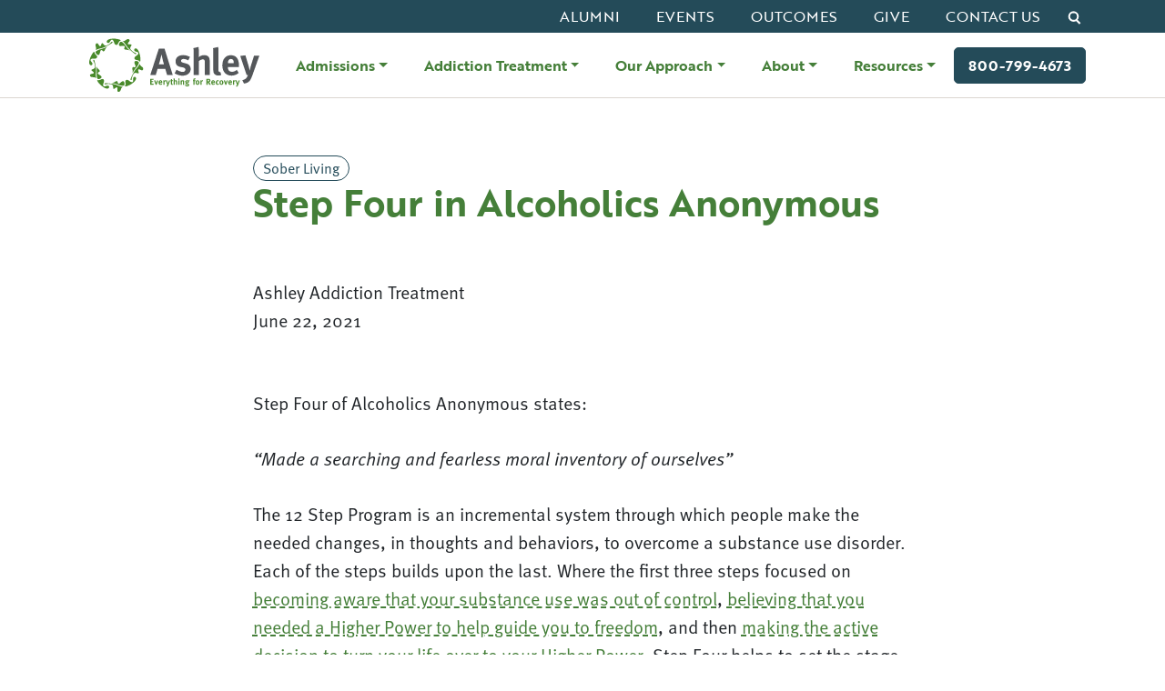

--- FILE ---
content_type: text/html; charset=UTF-8
request_url: https://www.ashleytreatment.org/rehab-blog/step-four-in-alcoholics-anonymous/
body_size: 35192
content:
<!DOCTYPE html>
<!--[if lt IE 7]>
<html class="no-js lt-ie9 lt-ie8 lt-ie7" lang="en"> <![endif]-->
<!--[if IE 7]>
<html class="no-js lt-ie9 lt-ie8" lang="en"> <![endif]-->
<!--[if IE 8]>
<html class="no-js lt-ie9" lang="en"> <![endif]-->
<!--[if gt IE 8]><!-->
<!--[if lt IE 10]>
<html class="no-js ie-9" lang="en"><![endif]-->
<html class="no-js" lang="en">
<!--<![endif]-->

<head>

    <meta charset="utf-8">
    <meta name="viewport" content="width=device-width, initial-scale=1, shrink-to-fit=no">
    <meta http-equiv="X-UA-Compatible" content="IE=edge">
    <meta name="format-detection" content="telephone=no">
    <meta name="IE_RM_OFF" content="true">
        <title>Step Four in Alcoholics Anonymous | Ashley Treatment</title>

    <link rel="apple-touch-icon" sizes="180x180" href="/apple-touch-icon.png">
    <link rel="icon" type="image/png" sizes="32x32" href="/favicon-32x32.png">
    <link rel="icon" type="image/png" sizes="16x16" href="/favicon-16x16.png">
    <link rel="manifest" href="/site.webmanifest">

    <meta name='robots' content='index, follow, max-image-preview:large, max-snippet:-1, max-video-preview:-1' />
	<style>img:is([sizes="auto" i], [sizes^="auto," i]) { contain-intrinsic-size: 3000px 1500px }</style>
	
<!-- Google Tag Manager for WordPress by gtm4wp.com -->
<script data-cfasync="false" data-pagespeed-no-defer>
	var gtm4wp_datalayer_name = "dataLayer";
	var dataLayer = dataLayer || [];
</script>
<!-- End Google Tag Manager for WordPress by gtm4wp.com -->
	<!-- This site is optimized with the Yoast SEO plugin v26.7 - https://yoast.com/wordpress/plugins/seo/ -->
	<meta name="description" content="Learn about the fourth step of the Alcoholics Anonymous 12 Step Program. This step is much harder than it seems" />
	<link rel="canonical" href="https://www.ashleytreatment.org/rehab-blog/step-four-in-alcoholics-anonymous/" />
	<meta property="og:locale" content="en_US" />
	<meta property="og:type" content="article" />
	<meta property="og:title" content="Step Four in Alcoholics Anonymous | Ashley Treatment" />
	<meta property="og:description" content="Learn about the fourth step of the Alcoholics Anonymous 12 Step Program. This step is much harder than it seems" />
	<meta property="og:url" content="https://www.ashleytreatment.org/rehab-blog/step-four-in-alcoholics-anonymous/" />
	<meta property="og:site_name" content="Ashley Addiction Treatment" />
	<meta property="article:publisher" content="https://www.facebook.com/AshleyTreatment" />
	<meta property="article:published_time" content="2021-06-22T15:18:30+00:00" />
	<meta property="article:modified_time" content="2021-06-22T15:18:31+00:00" />
	<meta property="og:image" content="https://www.ashleytreatment.org/wp-content/uploads/2021/06/step-four-in-alcoholics-anonymous.jpg" />
	<meta property="og:image:width" content="530" />
	<meta property="og:image:height" content="352" />
	<meta property="og:image:type" content="image/jpeg" />
	<meta name="author" content="Ashley Addiction Treatment" />
	<meta name="twitter:card" content="summary_large_image" />
	<meta name="twitter:creator" content="@AshleyTreatment" />
	<meta name="twitter:site" content="@AshleyTreatment" />
	<meta name="twitter:label1" content="Written by" />
	<meta name="twitter:data1" content="Ashley Addiction Treatment" />
	<meta name="twitter:label2" content="Est. reading time" />
	<meta name="twitter:data2" content="5 minutes" />
	<script type="application/ld+json" class="yoast-schema-graph">{"@context":"https://schema.org","@graph":[{"@type":"Article","@id":"https://www.ashleytreatment.org/rehab-blog/step-four-in-alcoholics-anonymous/#article","isPartOf":{"@id":"https://www.ashleytreatment.org/rehab-blog/step-four-in-alcoholics-anonymous/"},"author":{"name":"Ashley Addiction Treatment","@id":"https://www.ashleytreatment.org/#/schema/person/4c4ab8d79c73cbc1c5bac92668844b48"},"headline":"Step Four in Alcoholics Anonymous","datePublished":"2021-06-22T15:18:30+00:00","dateModified":"2021-06-22T15:18:31+00:00","mainEntityOfPage":{"@id":"https://www.ashleytreatment.org/rehab-blog/step-four-in-alcoholics-anonymous/"},"wordCount":936,"publisher":{"@id":"https://www.ashleytreatment.org/#organization"},"image":{"@id":"https://www.ashleytreatment.org/rehab-blog/step-four-in-alcoholics-anonymous/#primaryimage"},"thumbnailUrl":"https://www.ashleytreatment.org/wp-content/uploads/2021/06/step-four-in-alcoholics-anonymous.jpg","articleSection":["Sober Living"],"inLanguage":"en-US"},{"@type":"WebPage","@id":"https://www.ashleytreatment.org/rehab-blog/step-four-in-alcoholics-anonymous/","url":"https://www.ashleytreatment.org/rehab-blog/step-four-in-alcoholics-anonymous/","name":"Step Four in Alcoholics Anonymous | Ashley Treatment","isPartOf":{"@id":"https://www.ashleytreatment.org/#website"},"primaryImageOfPage":{"@id":"https://www.ashleytreatment.org/rehab-blog/step-four-in-alcoholics-anonymous/#primaryimage"},"image":{"@id":"https://www.ashleytreatment.org/rehab-blog/step-four-in-alcoholics-anonymous/#primaryimage"},"thumbnailUrl":"https://www.ashleytreatment.org/wp-content/uploads/2021/06/step-four-in-alcoholics-anonymous.jpg","datePublished":"2021-06-22T15:18:30+00:00","dateModified":"2021-06-22T15:18:31+00:00","description":"Learn about the fourth step of the Alcoholics Anonymous 12 Step Program. This step is much harder than it seems","breadcrumb":{"@id":"https://www.ashleytreatment.org/rehab-blog/step-four-in-alcoholics-anonymous/#breadcrumb"},"inLanguage":"en-US","potentialAction":[{"@type":"ReadAction","target":["https://www.ashleytreatment.org/rehab-blog/step-four-in-alcoholics-anonymous/"]}]},{"@type":"ImageObject","inLanguage":"en-US","@id":"https://www.ashleytreatment.org/rehab-blog/step-four-in-alcoholics-anonymous/#primaryimage","url":"https://www.ashleytreatment.org/wp-content/uploads/2021/06/step-four-in-alcoholics-anonymous.jpg","contentUrl":"https://www.ashleytreatment.org/wp-content/uploads/2021/06/step-four-in-alcoholics-anonymous.jpg","width":530,"height":352},{"@type":"BreadcrumbList","@id":"https://www.ashleytreatment.org/rehab-blog/step-four-in-alcoholics-anonymous/#breadcrumb","itemListElement":[{"@type":"ListItem","position":1,"name":"Home","item":"https://www.ashleytreatment.org/"},{"@type":"ListItem","position":2,"name":"Blog","item":"https://www.ashleytreatment.org/rehab-blog/"},{"@type":"ListItem","position":3,"name":"Step Four in Alcoholics Anonymous"}]},{"@type":"WebSite","@id":"https://www.ashleytreatment.org/#website","url":"https://www.ashleytreatment.org/","name":"Ashley Addiction Treatment","description":"","publisher":{"@id":"https://www.ashleytreatment.org/#organization"},"potentialAction":[{"@type":"SearchAction","target":{"@type":"EntryPoint","urlTemplate":"https://www.ashleytreatment.org/?s={search_term_string}"},"query-input":{"@type":"PropertyValueSpecification","valueRequired":true,"valueName":"search_term_string"}}],"inLanguage":"en-US"},{"@type":"Organization","@id":"https://www.ashleytreatment.org/#organization","name":"Ashley Addiction Treatment","url":"https://www.ashleytreatment.org/","logo":{"@type":"ImageObject","inLanguage":"en-US","@id":"https://www.ashleytreatment.org/#/schema/logo/image/","url":"https://www.ashleytreatment.org/wp-content/uploads/2017/04/logo.png","contentUrl":"https://www.ashleytreatment.org/wp-content/uploads/2017/04/logo.png","width":230,"height":72,"caption":"Ashley Addiction Treatment"},"image":{"@id":"https://www.ashleytreatment.org/#/schema/logo/image/"},"sameAs":["https://www.facebook.com/AshleyTreatment","https://x.com/AshleyTreatment"]},{"@type":"Person","@id":"https://www.ashleytreatment.org/#/schema/person/4c4ab8d79c73cbc1c5bac92668844b48","name":"Ashley Addiction Treatment","image":{"@type":"ImageObject","inLanguage":"en-US","@id":"https://www.ashleytreatment.org/#/schema/person/image/","url":"https://secure.gravatar.com/avatar/3039e39d318458b9374324181176562f35e8fc24ad0a871c2f1252ce5760e308?s=96&d=blank&r=g","contentUrl":"https://secure.gravatar.com/avatar/3039e39d318458b9374324181176562f35e8fc24ad0a871c2f1252ce5760e308?s=96&d=blank&r=g","caption":"Ashley Addiction Treatment"}}]}</script>
	<!-- / Yoast SEO plugin. -->


<link rel='dns-prefetch' href='//use.typekit.net' />
<link rel='dns-prefetch' href='//fonts.googleapis.com' />
<link rel='dns-prefetch' href='//www.googletagmanager.com' />
<link rel='dns-prefetch' href='//www.google-analytics.com' />
<link rel='dns-prefetch' href='//connect.facebook.net' />
<link rel='dns-prefetch' href='//static.hotjar.com' />
<link rel='dns-prefetch' href='//script.hotjar.com' />
<link rel='dns-prefetch' href='//js.hsforms.net' />
<link rel='dns-prefetch' href='//forms.hsforms.net' />
<link rel='dns-prefetch' href='//track.hsforms.net' />
<link rel='dns-prefetch' href='//geoip.cookieyes.com' />
<link rel='dns-prefetch' href='//api.formhq.net' />
<link rel='dns-prefetch' href='//px.ads.linkedin.com' />
<script type="text/javascript">
/* <![CDATA[ */
window._wpemojiSettings = {"baseUrl":"https:\/\/s.w.org\/images\/core\/emoji\/16.0.1\/72x72\/","ext":".png","svgUrl":"https:\/\/s.w.org\/images\/core\/emoji\/16.0.1\/svg\/","svgExt":".svg","source":{"concatemoji":"https:\/\/www.ashleytreatment.org\/wp-includes\/js\/wp-emoji-release.min.js?ver=d42f624116ba3fe3a278ea314923733c"}};
/*! This file is auto-generated */
!function(s,n){var o,i,e;function c(e){try{var t={supportTests:e,timestamp:(new Date).valueOf()};sessionStorage.setItem(o,JSON.stringify(t))}catch(e){}}function p(e,t,n){e.clearRect(0,0,e.canvas.width,e.canvas.height),e.fillText(t,0,0);var t=new Uint32Array(e.getImageData(0,0,e.canvas.width,e.canvas.height).data),a=(e.clearRect(0,0,e.canvas.width,e.canvas.height),e.fillText(n,0,0),new Uint32Array(e.getImageData(0,0,e.canvas.width,e.canvas.height).data));return t.every(function(e,t){return e===a[t]})}function u(e,t){e.clearRect(0,0,e.canvas.width,e.canvas.height),e.fillText(t,0,0);for(var n=e.getImageData(16,16,1,1),a=0;a<n.data.length;a++)if(0!==n.data[a])return!1;return!0}function f(e,t,n,a){switch(t){case"flag":return n(e,"\ud83c\udff3\ufe0f\u200d\u26a7\ufe0f","\ud83c\udff3\ufe0f\u200b\u26a7\ufe0f")?!1:!n(e,"\ud83c\udde8\ud83c\uddf6","\ud83c\udde8\u200b\ud83c\uddf6")&&!n(e,"\ud83c\udff4\udb40\udc67\udb40\udc62\udb40\udc65\udb40\udc6e\udb40\udc67\udb40\udc7f","\ud83c\udff4\u200b\udb40\udc67\u200b\udb40\udc62\u200b\udb40\udc65\u200b\udb40\udc6e\u200b\udb40\udc67\u200b\udb40\udc7f");case"emoji":return!a(e,"\ud83e\udedf")}return!1}function g(e,t,n,a){var r="undefined"!=typeof WorkerGlobalScope&&self instanceof WorkerGlobalScope?new OffscreenCanvas(300,150):s.createElement("canvas"),o=r.getContext("2d",{willReadFrequently:!0}),i=(o.textBaseline="top",o.font="600 32px Arial",{});return e.forEach(function(e){i[e]=t(o,e,n,a)}),i}function t(e){var t=s.createElement("script");t.src=e,t.defer=!0,s.head.appendChild(t)}"undefined"!=typeof Promise&&(o="wpEmojiSettingsSupports",i=["flag","emoji"],n.supports={everything:!0,everythingExceptFlag:!0},e=new Promise(function(e){s.addEventListener("DOMContentLoaded",e,{once:!0})}),new Promise(function(t){var n=function(){try{var e=JSON.parse(sessionStorage.getItem(o));if("object"==typeof e&&"number"==typeof e.timestamp&&(new Date).valueOf()<e.timestamp+604800&&"object"==typeof e.supportTests)return e.supportTests}catch(e){}return null}();if(!n){if("undefined"!=typeof Worker&&"undefined"!=typeof OffscreenCanvas&&"undefined"!=typeof URL&&URL.createObjectURL&&"undefined"!=typeof Blob)try{var e="postMessage("+g.toString()+"("+[JSON.stringify(i),f.toString(),p.toString(),u.toString()].join(",")+"));",a=new Blob([e],{type:"text/javascript"}),r=new Worker(URL.createObjectURL(a),{name:"wpTestEmojiSupports"});return void(r.onmessage=function(e){c(n=e.data),r.terminate(),t(n)})}catch(e){}c(n=g(i,f,p,u))}t(n)}).then(function(e){for(var t in e)n.supports[t]=e[t],n.supports.everything=n.supports.everything&&n.supports[t],"flag"!==t&&(n.supports.everythingExceptFlag=n.supports.everythingExceptFlag&&n.supports[t]);n.supports.everythingExceptFlag=n.supports.everythingExceptFlag&&!n.supports.flag,n.DOMReady=!1,n.readyCallback=function(){n.DOMReady=!0}}).then(function(){return e}).then(function(){var e;n.supports.everything||(n.readyCallback(),(e=n.source||{}).concatemoji?t(e.concatemoji):e.wpemoji&&e.twemoji&&(t(e.twemoji),t(e.wpemoji)))}))}((window,document),window._wpemojiSettings);
/* ]]> */
</script>
<link rel='stylesheet' id='tribe-events-pro-mini-calendar-block-styles-css' href='https://www.ashleytreatment.org/wp-content/plugins/events-calendar-pro/build/css/tribe-events-pro-mini-calendar-block.css?ver=7.7.6' type='text/css' media='all' />
<style id='wp-emoji-styles-inline-css' type='text/css'>

	img.wp-smiley, img.emoji {
		display: inline !important;
		border: none !important;
		box-shadow: none !important;
		height: 1em !important;
		width: 1em !important;
		margin: 0 0.07em !important;
		vertical-align: -0.1em !important;
		background: none !important;
		padding: 0 !important;
	}
</style>
<style id='wp-block-library-inline-css' type='text/css'>
:root{--wp-admin-theme-color:#007cba;--wp-admin-theme-color--rgb:0,124,186;--wp-admin-theme-color-darker-10:#006ba1;--wp-admin-theme-color-darker-10--rgb:0,107,161;--wp-admin-theme-color-darker-20:#005a87;--wp-admin-theme-color-darker-20--rgb:0,90,135;--wp-admin-border-width-focus:2px;--wp-block-synced-color:#7a00df;--wp-block-synced-color--rgb:122,0,223;--wp-bound-block-color:var(--wp-block-synced-color)}@media (min-resolution:192dpi){:root{--wp-admin-border-width-focus:1.5px}}.wp-element-button{cursor:pointer}:root{--wp--preset--font-size--normal:16px;--wp--preset--font-size--huge:42px}:root .has-very-light-gray-background-color{background-color:#eee}:root .has-very-dark-gray-background-color{background-color:#313131}:root .has-very-light-gray-color{color:#eee}:root .has-very-dark-gray-color{color:#313131}:root .has-vivid-green-cyan-to-vivid-cyan-blue-gradient-background{background:linear-gradient(135deg,#00d084,#0693e3)}:root .has-purple-crush-gradient-background{background:linear-gradient(135deg,#34e2e4,#4721fb 50%,#ab1dfe)}:root .has-hazy-dawn-gradient-background{background:linear-gradient(135deg,#faaca8,#dad0ec)}:root .has-subdued-olive-gradient-background{background:linear-gradient(135deg,#fafae1,#67a671)}:root .has-atomic-cream-gradient-background{background:linear-gradient(135deg,#fdd79a,#004a59)}:root .has-nightshade-gradient-background{background:linear-gradient(135deg,#330968,#31cdcf)}:root .has-midnight-gradient-background{background:linear-gradient(135deg,#020381,#2874fc)}.has-regular-font-size{font-size:1em}.has-larger-font-size{font-size:2.625em}.has-normal-font-size{font-size:var(--wp--preset--font-size--normal)}.has-huge-font-size{font-size:var(--wp--preset--font-size--huge)}.has-text-align-center{text-align:center}.has-text-align-left{text-align:left}.has-text-align-right{text-align:right}#end-resizable-editor-section{display:none}.aligncenter{clear:both}.items-justified-left{justify-content:flex-start}.items-justified-center{justify-content:center}.items-justified-right{justify-content:flex-end}.items-justified-space-between{justify-content:space-between}.screen-reader-text{border:0;clip-path:inset(50%);height:1px;margin:-1px;overflow:hidden;padding:0;position:absolute;width:1px;word-wrap:normal!important}.screen-reader-text:focus{background-color:#ddd;clip-path:none;color:#444;display:block;font-size:1em;height:auto;left:5px;line-height:normal;padding:15px 23px 14px;text-decoration:none;top:5px;width:auto;z-index:100000}html :where(.has-border-color){border-style:solid}html :where([style*=border-top-color]){border-top-style:solid}html :where([style*=border-right-color]){border-right-style:solid}html :where([style*=border-bottom-color]){border-bottom-style:solid}html :where([style*=border-left-color]){border-left-style:solid}html :where([style*=border-width]){border-style:solid}html :where([style*=border-top-width]){border-top-style:solid}html :where([style*=border-right-width]){border-right-style:solid}html :where([style*=border-bottom-width]){border-bottom-style:solid}html :where([style*=border-left-width]){border-left-style:solid}html :where(img[class*=wp-image-]){height:auto;max-width:100%}:where(figure){margin:0 0 1em}html :where(.is-position-sticky){--wp-admin--admin-bar--position-offset:var(--wp-admin--admin-bar--height,0px)}@media screen and (max-width:600px){html :where(.is-position-sticky){--wp-admin--admin-bar--position-offset:0px}}
</style>
<link rel='stylesheet' id='wmx-schema-css' href='https://www.ashleytreatment.org/wp-content/plugins/wmx-schema/public/css/wmx-schema-public.css?ver=2.0.6' type='text/css' media='all' />
<link rel='stylesheet' id='wmx-block-css-banner-css' href='https://www.ashleytreatment.org/wp-content/themes/wmx-framework-child/blocks/banner/dist/banner.min.css?ver=1739541910' type='text/css' media='all' />
<link rel='stylesheet' id='wmx-block-css-hero-css' href='https://www.ashleytreatment.org/wp-content/themes/wmx-framework-child/blocks/hero/dist/hero.min.css?ver=1739541910' type='text/css' media='all' />
<link rel='stylesheet' id='wmx-base-styles-css' href='https://www.ashleytreatment.org/wp-content/themes/wmx-framework/dist/css/app.min.css?v=1739541910' type='text/css' media='all' />
<link rel='stylesheet' id='wmx-child-styles-css' href='https://www.ashleytreatment.org/wp-content/themes/wmx-framework-child/dist/css/app.min.css?v=1739541910' type='text/css' media='all' />
<link rel='stylesheet' id='wmx-typekit-css' href='https://use.typekit.net/xhz5muz.css' type='text/css' media='all' />
<link rel='stylesheet' id='wmx-wp-css' href='https://www.ashleytreatment.org/wp-content/themes/wmx-framework/dist/css/wp.min.css?v=1739541910' type='text/css' media='all' />
<link rel='stylesheet' id='wmx-bootstrap-css' href='https://www.ashleytreatment.org/wp-content/themes/wmx-framework-child/dist/css/bootstrap.min.css?v=1739541910' type='text/css' media='all' />
<link rel='stylesheet' id='wmx-frontend-css' href='https://www.ashleytreatment.org/wp-content/themes/wmx-framework/dist/css/frontend.min.css?v=1739541910' type='text/css' media='all' />
<link rel='stylesheet' id='wmx-modals-css' href='https://www.ashleytreatment.org/wp-content/plugins/wmx-modals/public/dist/css/wmx-modals-public.min.css?ver=2.0.5' type='text/css' media='all' />
<script type="text/javascript" src="//cdnjs.cloudflare.com/ajax/libs/jquery/3.6.1/jquery.min.js" id="jquery-js"></script>
<script type="text/javascript" id="wmx-modals-js-extra">
/* <![CDATA[ */
var wmxModals = {"siteUrl":"https:\/\/www.ashleytreatment.org","postType":"post"};
/* ]]> */
</script>
<script type="text/javascript" src="https://www.ashleytreatment.org/wp-content/plugins/wmx-modals/public/dist/js/wmx-modals-public.min.js?ver=2.0.5" id="wmx-modals-js"></script>
<script type="text/javascript" src="https://www.ashleytreatment.org/wp-content/plugins/wmx-schema/public/js/wmx-schema-public.js?ver=2.0.6" id="wmx-schema-js"></script>
<script type="text/javascript" src="https://www.ashleytreatment.org/wp-content/themes/wmx-framework-child/dist/js/bootstrap.min.js?v=1739541910" id="wmx-bootstrap-js"></script>
<script type="text/javascript" id="wmx-main-scripts-js-extra">
/* <![CDATA[ */
var app_localized = {"themePath":"https:\/\/www.ashleytreatment.org\/wp-content\/themes\/wmx-framework","ajax_url":"https:\/\/www.ashleytreatment.org\/wp-admin\/admin-ajax.php","check":"1d39f81431","namespace":"wmx"};
/* ]]> */
</script>
<script type="text/javascript" src="https://www.ashleytreatment.org/wp-content/themes/wmx-framework/dist/js/app.min.js?v=1739541910" id="wmx-main-scripts-js"></script>
<script type="text/javascript" src="https://www.ashleytreatment.org/wp-content/themes/wmx-framework-child/blocks/banner/dist/banner.min.js?ver=1739541910" id="wmx-block-js-banner-js"></script>
<script type="text/javascript" src="https://www.ashleytreatment.org/wp-content/themes/wmx-framework-child/blocks/hero/dist/hero.min.js?ver=1739541910" id="wmx-block-js-hero-js"></script>
<link rel="https://api.w.org/" href="https://www.ashleytreatment.org/wp-json/" /><link rel="alternate" title="JSON" type="application/json" href="https://www.ashleytreatment.org/wp-json/wp/v2/posts/57137" /><link rel="EditURI" type="application/rsd+xml" title="RSD" href="https://www.ashleytreatment.org/xmlrpc.php?rsd" />
<link rel='shortlink' href='https://www.ashleytreatment.org/?p=57137' />
<link rel="alternate" title="oEmbed (JSON)" type="application/json+oembed" href="https://www.ashleytreatment.org/wp-json/oembed/1.0/embed?url=https%3A%2F%2Fwww.ashleytreatment.org%2Frehab-blog%2Fstep-four-in-alcoholics-anonymous%2F" />
<link rel="alternate" title="oEmbed (XML)" type="text/xml+oembed" href="https://www.ashleytreatment.org/wp-json/oembed/1.0/embed?url=https%3A%2F%2Fwww.ashleytreatment.org%2Frehab-blog%2Fstep-four-in-alcoholics-anonymous%2F&#038;format=xml" />
<meta name="tec-api-version" content="v1"><meta name="tec-api-origin" content="https://www.ashleytreatment.org"><link rel="alternate" href="https://www.ashleytreatment.org/wp-json/tribe/events/v1/" />
<!-- Google Tag Manager for WordPress by gtm4wp.com -->
<!-- GTM Container placement set to automatic -->
<script data-cfasync="false" data-pagespeed-no-defer>
	var dataLayer_content = {"pagePostType":"post","pagePostType2":"single-post","pageCategory":["sober-living"],"pagePostAuthor":"Ashley Addiction Treatment"};
	dataLayer.push( dataLayer_content );
</script>
<script data-cfasync="false" data-pagespeed-no-defer>
(function(w,d,s,l,i){w[l]=w[l]||[];w[l].push({'gtm.start':
new Date().getTime(),event:'gtm.js'});var f=d.getElementsByTagName(s)[0],
j=d.createElement(s),dl=l!='dataLayer'?'&l='+l:'';j.async=true;j.src=
'//www.googletagmanager.com/gtm.js?id='+i+dl;f.parentNode.insertBefore(j,f);
})(window,document,'script','dataLayer','GTM-KHG6HPW');
</script>
<!-- End Google Tag Manager for WordPress by gtm4wp.com --><link rel="preconnect" href="https://fonts.googleapis.com"><link rel="preconnect" href="https://fonts.gstatic.com" crossorigin /><script type="application/ld+json">{"@context":"https:\/\/schema.org","@type":"BlogPosting","headline":"Step Four in Alcoholics Anonymous","datePublished":"2021-06-22","dateModified":"2021-06-22","author":{"@type":"Person","name":"Ashley Addiction Treatment"},"publisher":{"@type":"Organization","name":"Ashley Addiction Treatment","logo":{"@type":"ImageObject","url":"https:\/\/www.ashleytreatment.org\/wp-content\/themes\/wmx-framework\/dist\/img\/logo.svg","width":200,"height":82}},"mainEntityOfPage":{"@type":"WebPage","@id":"https:\/\/www.ashleytreatment.org\/rehab-blog\/step-four-in-alcoholics-anonymous\/"},"image":{"@type":"ImageObject"}}</script><link rel="icon" href="https://www.ashleytreatment.org/wp-content/uploads/2019/08/cropped-favicon-32x32.png" sizes="32x32" />
<link rel="icon" href="https://www.ashleytreatment.org/wp-content/uploads/2019/08/cropped-favicon-192x192.png" sizes="192x192" />
<link rel="apple-touch-icon" href="https://www.ashleytreatment.org/wp-content/uploads/2019/08/cropped-favicon-180x180.png" />
<meta name="msapplication-TileImage" content="https://www.ashleytreatment.org/wp-content/uploads/2019/08/cropped-favicon-270x270.png" />
    <!--[if lte IE 8]>
    <script charset="utf-8" type="text/javascript" src="//js.hsforms.net/forms/v2-legacy.js"></script>
    <![endif]-->
</head>
<body data-bs-theme="light" class="wp-singular post-template-default single single-post postid-57137 single-format-standard wp-theme-wmx-framework wp-child-theme-wmx-framework-child tribe-no-js default-nav">
<a tabindex="1" href="#skipNav" class="z-9999 visually-hidden-focusable px-3 py-2 btn btn-primary position-absolute">Skip Navigation</a>
<header id="header" class="" >
                <div class="nav-wrapper">
            <nav id="navbar" aria-label="Main Navigation" class="navbar navbar-expand-lg p-0" >
                <div class="utility-nav-wrapper d-none d-lg-block bg-primary">
                    <div class="container">
                        <div class="d-flex justify-content-end small">
                            <!--BEGIN UTILITY NAV-->
                            <nav class="top navbar" aria-label="Toolbar Navigation" >
                                <div class="row">
                                    <div class="col-12" id="topNavDropdown">
                                        <ul data-bs-theme="dark" id="utility-lg" class="navbar-nav theme-dark bg-primary"><li id="menu-item-62911" class="menu-item menu-item-type-post_type menu-item-object-page nav-item"><a href="https://www.ashleytreatment.org/alumni/" class="nav-link">Alumni</a></li>
<li id="menu-item-62554" class="menu-item menu-item-type-custom menu-item-object-custom nav-item"><a href="/event-calendar/" class="nav-link">Events</a></li>
<li id="menu-item-64287" class="menu-item menu-item-type-post_type menu-item-object-page nav-item"><a href="https://www.ashleytreatment.org/our-approach/research-outcomes-2/" class="nav-link">Outcomes</a></li>
<li id="menu-item-62498" class="menu-item menu-item-type-post_type menu-item-object-page nav-item"><a href="https://www.ashleytreatment.org/donate/" class="nav-link">Give</a></li>
<li id="menu-item-62495" class="menu-item menu-item-type-post_type menu-item-object-page nav-item"><a href="https://www.ashleytreatment.org/contact-us/" class="nav-link">Contact Us</a></li>
</ul>                                    </div>
                                </div>
                            </nav>
                            <!--END UTILITY NAV-->
                            <button class="d-none d-lg-block search-btn btn no-wrap ps-1 fw-normal" data-bs-toggle="modal" data-bs-target="#searchModal" aria-label="Click to open search window">
                                <span class="visually-hidden">Search&nbsp;</span>
                                <svg class="d-inline-block" xmlns="http://www.w3.org/2000/svg" width="17" height="18" viewBox="0 0 21 22" fill="none">
                                    <defs><title id="search-icon-title-2">Toggle search form visibility</title></defs>
                                    <circle cx="12" cy="9" r="7" stroke="currentColor" stroke-width="3"/>
                                    <path d="M7 15L2.5 19.5" stroke="currentColor" stroke-width="3" stroke-linecap="square"/>
                                </svg>
                            </button>
                        </div>
                    </div>
                </div>

                <div class="nav-wrapper container d-flex flex-nowrap align-items-center align-items-md-stretch justify-content-between">
                    <a href="https://www.ashleytreatment.org" class="navbar-brand d-flex align-items-center ps-2" aria-label="Navigate to home.">
                        <img width="131" height="41" src="https://www.ashleytreatment.org/wp-content/uploads/2024/08/Ashley_Logo.svg" class="img-fluid" alt="" style="max-height: 81px" decoding="async" />                    </a>
                    <div class="ms-md-auto d-flex flex-fill align-items-center justify-content-end">

                        <!--BEGIN MOBILE CTA NAV-->
                        <nav class="top navbar me-4 d-block d-lg-none" aria-label="Toolbar Navigation" >
                            <div class="row">
                                <div class="col-12" id="topNavDropdown">
                                                                    </div>
                            </div>
                        </nav>
                        <!--END MOBILE CTA NAV-->

                        <button id="hamburger" class="navbar-toggler position-relative shadow-none me-4" type="button" data-bs-toggle="offcanvas" data-bs-target="#navbarOffcanvas" aria-label="Navigation Menu" aria-controls="navbarOffcanvas">
                            <span class="cheese visually-hidden">Menu</span>
                            <span class="meat"></span>
                        </button>
                        <div class="main-nav-wrapper d-none d-lg-block">

                                <!--BEGIN MAIN NAV-->

                                    <ul data-bs-theme="light" id="main-menu-lg" class="navbar-nav theme-light bg-light me-lg-0 mega-menu--wrapper"><li id="menu-item-62489" class="menu-item menu-item-type-post_type menu-item-object-page nav-item mm-dropdown dropdown-center dropdown-hover mega-menu"><a href="https://www.ashleytreatment.org/admissions/" class="nav-link dropdown-toggle" id="navbarDropdown62489" role="button" data-bs-toggle="dropdown" data-bs-auto-close="outside" aria-expanded="false">Admissions</a><button class="dropdown-toggle-btn d-lg-none" type="button" data-bs-toggle="dropdown" data-bs-auto-close="outside" aria-expanded="false"><i class="fas fa-chevron-down"></i></button><div class="mega-menu-wrapper dropdown-menu"><ul data-bs-theme="light" class="dropdown-content depth_0"><li id="block-2" class="mega-menu-item">            <section id="wmx-section-wrapper-nx0egsb" data-component="wmx:section-wrapper" class=" block block--section-wrapper pt-lg-4 pt-4 pb-lg-0 pb-0 ">
                <div class="container">
                    <div class="row">
                        <div class="col-12">
							
    <div class="inner-wrapper">

		

<div data-component="core:columns" class=" wp-block-columns is-layout-flex wp-container-core-columns-is-layout-9d6595d7 wp-block-columns-is-layout-flex">
<div data-component="core:column" class=" wp-block-column is-layout-flow wp-block-column-is-layout-flow">
<h2 data-component="core:heading" class=" wp-block-heading has-body-large-font-size" style="margin-top:0;margin-bottom:0"><a href="https://www.ashleytreatment.org/admissions/"><strong>Admission</strong>s</a></h2>
</div>
</div>



<hr data-component="core:separator" class=" wp-block-separator has-alpha-channel-opacity"/>



<div data-component="core:columns" data-justification="space-between" class="justify-content-between wp-block-columns is-layout-flex wp-container-core-columns-is-layout-9d6595d7 wp-block-columns-is-layout-flex">
<div data-component="core:column" class=" wp-block-column is-layout-flow wp-block-column-is-layout-flow">
<ul data-component="core:list" class=" wp-block-list content-columns-2 list-style-unstyled">
<li><a href="https://www.ashleytreatment.org/admissions/admissions-inquiry/" data-type="page" data-id="301">Admission Inquiry</a></li>



<li><a href="https://www.ashleytreatment.org/admissions/payment-options/" data-type="page" data-id="304">Payments &amp; Insurance</a></li>



<li><a href="https://www.ashleytreatment.org/admissions/what-to-expect/">Frequently Asked Questions</a></li>



<li><a href="https://www.ashleytreatment.org/addiction-recovery-and-employment/">Treatment for Professionals</a></li>



<li><a href="https://www.ashleytreatment.org/admissions/what-to-bring/" data-type="page" data-id="59145">What to Bring</a></li>



<li><a href="https://www.ashleytreatment.org/admissions/transportation/" data-type="page" data-id="306">Transportation</a></li>



<li><a href="https://www.ashleytreatment.org/admissions/for-referring-professionals/" data-type="page" data-id="335">For Referring Professionals</a></li>
</ul>
</div>



<div data-component="core:column" class=" wp-block-column has-bs-light-color has-text-color has-link-color wp-elements-878d7a8d0be476d14b85704e9b5893f6 is-layout-flow wp-block-column-is-layout-flow" style="padding-top:0;padding-right:0;padding-bottom:0;padding-left:0;flex-basis:30%">
<figure data-component="core:image" class=" wp-block-image aligncenter size-medium has-custom-border"><a href="https://www.ashleytreatment.org/patient-experience/campus/"><img fetchpriority="high" decoding="async" width="300" height="214" src="https://www.ashleytreatment.org/wp-content/uploads/2023/11/GRF00294-300x214.jpg" alt="" class="wp-image-61702" style="border-radius:20px" srcset="https://www.ashleytreatment.org/wp-content/uploads/2023/11/GRF00294-300x214.jpg 300w, https://www.ashleytreatment.org/wp-content/uploads/2023/11/GRF00294-1024x731.jpg 1024w, https://www.ashleytreatment.org/wp-content/uploads/2023/11/GRF00294-768x549.jpg 768w, https://www.ashleytreatment.org/wp-content/uploads/2023/11/GRF00294-600x429.jpg 600w, https://www.ashleytreatment.org/wp-content/uploads/2023/11/GRF00294-200x143.jpg 200w, https://www.ashleytreatment.org/wp-content/uploads/2023/11/GRF00294-1536x1097.jpg 1536w, https://www.ashleytreatment.org/wp-content/uploads/2023/11/GRF00294-2048x1463.jpg 2048w" sizes="(max-width: 300px) 100vw, 300px" /></a></figure>



<div class="wp-block-buttons is-content-justification-center is-layout-flex wp-container-core-buttons-is-layout-4a98c73c wp-block-buttons-is-layout-flex" style="margin-top:var(--wp--preset--spacing--3);margin-bottom:var(--wp--preset--spacing--3)">
<div  class=" wp-block-button"><a class=" btn btn-primary" data-component="core:button"  href="https://www.ashleytreatment.org/patient-experience/campus/">VIEW OUR CAMPUS GALLERY</a></div>
</div>
</div>
</div>


    </div>

	                        </div>
                    </div>
                </div>
            </section>
		</li></ul></div></li>
<li id="menu-item-62490" class="menu-item menu-item-type-post_type menu-item-object-page nav-item mm-dropdown dropdown-center dropdown-hover mega-menu"><a href="https://www.ashleytreatment.org/programs/" class="nav-link dropdown-toggle" id="navbarDropdown62490" role="button" data-bs-toggle="dropdown" data-bs-auto-close="outside" aria-expanded="false">Addiction Treatment</a><button class="dropdown-toggle-btn d-lg-none" type="button" data-bs-toggle="dropdown" data-bs-auto-close="outside" aria-expanded="false"><i class="fas fa-chevron-down"></i></button><div class="mega-menu-wrapper dropdown-menu"><ul data-bs-theme="light" class="dropdown-content depth_0"><li id="block-4" class="mega-menu-item">            <section id="wmx-section-wrapper-nx0egsb" data-component="wmx:section-wrapper" class=" block block--section-wrapper pt-lg-4 pt-4 pb-lg-4 pb-4 ">
                <div class="container">
                    <div class="row">
                        <div class="col-12">
							
    <div class="inner-wrapper">

		

<div data-component="core:columns" class=" wp-block-columns is-layout-flex wp-container-core-columns-is-layout-9d6595d7 wp-block-columns-is-layout-flex">
<div data-component="core:column" class=" wp-block-column is-layout-flow wp-block-column-is-layout-flow">
<h2 data-component="core:heading" class=" wp-block-heading has-body-large-font-size" style="margin-top:0;margin-bottom:0"><strong><a href="https://www.ashleytreatment.org/programs/">Addiction Treatment Services</a></strong></h2>
</div>
</div>



<hr data-component="core:separator" class=" wp-block-separator has-alpha-channel-opacity"/>



<div data-component="core:columns" data-justification="space-between" class="justify-content-between wp-block-columns is-layout-flex wp-container-core-columns-is-layout-9d6595d7 wp-block-columns-is-layout-flex">
<div data-component="core:column" class=" wp-block-column is-layout-flow wp-block-column-is-layout-flow">
<h3 data-component="core:heading" class=" wp-block-heading has-body-regular-font-size"><strong>By Substance</strong></h3>



<ul data-component="core:list" class=" wp-block-list list-style-unstyled content-columns-2">
<li><a href="https://www.ashleytreatment.org/alcohol-addiction-treatment-center-in-maryland/" data-type="page" data-id="62894">Alcoholism Treatment</a></li>



<li><a href="https://www.ashleytreatment.org/maryland-opioid-addiction-treatment/">Opioid Treatment</a></li>



<li><a href="https://www.ashleytreatment.org/maryland-oxycodone-addiction-treatment/">Oxycodone Treatment</a></li>



<li><a href="https://www.ashleytreatment.org/maryland-cocaine-addiction-treatment/">Cocaine Treatment</a></li>



<li><a href="https://www.ashleytreatment.org/treatment/inpatient-care/primary-care/maryland-marijuana-addiction-treatment/" data-type="page" data-id="2205">Marijuana Treatment</a></li>



<li><a href="https://www.ashleytreatment.org/maryland-heroin-addiction-treatment/">Heroin Treatment</a></li>



<li><a href="https://www.ashleytreatment.org/benzodiazepine-abuse-recovery/">Benzodiazepine Treatment</a></li>



<li></li>
</ul>
</div>



<div data-component="core:column" class=" wp-block-column is-layout-flow wp-block-column-is-layout-flow">
<h3 data-component="core:heading" class=" wp-block-heading has-body-regular-font-size"><strong>By Service</strong></h3>



<ul data-component="core:list" class=" wp-block-list content-columns-2 list-style-unstyled">
<li><a href="https://www.ashleytreatment.org/treatment/inpatient-care/" data-type="page" data-id="55844">Inpatient Care</a></li>



<li><a href="/treatment/outpatient-care/" data-type="page" data-id="2209">Outpatient Care</a></li>



<li><a href="https://www.ashleytreatment.org/treatment/extended-care-programs/" data-type="page" data-id="54454">Extended Care</a></li>



<li><a href="/alumni/">Alumni Services</a></li>



<li><a href="https://www.ashleytreatment.org/treatment/family-services/" data-type="page" data-id="325">Family Services</a></li>



<li><a href="https://www.ashleytreatment.org/ashley-adolescent-programming/" data-type="page" data-id="56029">Adolescent Services</a></li>



<li><a href="https://www.ashleytreatment.org/mental-health/">Mental Health</a></li>
</ul>
</div>
</div>


    </div>

	                        </div>
                    </div>
                </div>
            </section>
		</li></ul></div></li>
<li id="menu-item-62491" class="menu-item menu-item-type-post_type menu-item-object-page nav-item mm-dropdown dropdown-center dropdown-hover mega-menu"><a href="https://www.ashleytreatment.org/our-approach/" class="nav-link dropdown-toggle" id="navbarDropdown62491" role="button" data-bs-toggle="dropdown" data-bs-auto-close="outside" aria-expanded="false">Our Approach</a><button class="dropdown-toggle-btn d-lg-none" type="button" data-bs-toggle="dropdown" data-bs-auto-close="outside" aria-expanded="false"><i class="fas fa-chevron-down"></i></button><div class="mega-menu-wrapper dropdown-menu"><ul data-bs-theme="light" class="dropdown-content depth_0"><li id="block-5" class="mega-menu-item">            <section id="wmx-section-wrapper-nx0egsb" data-component="wmx:section-wrapper" class=" block block--section-wrapper pt-lg-4 pt-4 pb-lg-4 pb-4 ">
                <div class="container">
                    <div class="row">
                        <div class="col-12">
							
    <div class="inner-wrapper">

		

<div data-component="core:group" class=" wp-block-group is-layout-constrained wp-container-core-group-is-layout-fbfc87ba wp-block-group-is-layout-constrained">
<div data-component="core:columns" class=" wp-block-columns is-layout-flex wp-container-core-columns-is-layout-9d6595d7 wp-block-columns-is-layout-flex">
<div data-component="core:column" class=" wp-block-column is-layout-flow wp-block-column-is-layout-flow">
<h2 data-component="core:heading" class=" wp-block-heading has-body-large-font-size" style="margin-top:0;margin-bottom:0"><strong><a href="https://www.ashleytreatment.org/our-approach/">Our Approach</a></strong></h2>
</div>
</div>



<hr data-component="core:separator" class=" wp-block-separator has-alpha-channel-opacity"/>



<div data-component="core:columns" data-justification="space-between" class="justify-content-between wp-block-columns is-layout-flex wp-container-core-columns-is-layout-9d6595d7 wp-block-columns-is-layout-flex">
<div data-component="core:column" class=" wp-block-column is-layout-flow wp-block-column-is-layout-flow">
<ul data-component="core:list" class=" wp-block-list content-columns-2 list-style-unstyled">
<li><a href="https://www.ashleytreatment.org/our-approach/clinical-care/" data-type="page" data-id="344">Care and Recovery</a></li>



<li><a href="https://www.ashleytreatment.org/our-approach/medication-supported-recovery/">Medicated Supported Recovery</a></li>



<li><a href="https://www.ashleytreatment.org/patient-experience/accommodations-amenities/" data-type="page" data-id="60077">Accommodations &amp; Amenities</a></li>



<li><a href="https://www.ashleytreatment.org/patient-experience/campus/" data-type="page" data-id="293">Campus</a></li>



<li><a href="https://www.ashleytreatment.org/patient-experience/nutrition-culinary-services/" data-type="page" data-id="60078">Nutrition &amp; Culinary Services</a></li>



<li><a href="https://www.ashleytreatment.org/therapy-for-addiction-recovery/">Therapies</a></li>



<li><a href="https://www.ashleytreatment.org/dialectical-behavioral-therapy/">Dialectical Behavioral Therapy</a></li>



<li><a href="https://www.ashleytreatment.org/polysubstance-abuse-treatment/">Polysubstance Abuse Treatment</a></li>
</ul>
</div>
</div>
</div>


    </div>

	                        </div>
                    </div>
                </div>
            </section>
		</li></ul></div></li>
<li id="menu-item-62492" class="menu-item menu-item-type-post_type menu-item-object-page menu-item-has-children nav-item mm-dropdown dropdown-center dropdown-hover mega-menu"><a href="https://www.ashleytreatment.org/about/" class="nav-link dropdown-toggle" id="navbarDropdown62492" role="button" data-bs-toggle="dropdown" data-bs-auto-close="outside" aria-expanded="false">About</a><button class="dropdown-toggle-btn d-lg-none" type="button" data-bs-toggle="dropdown" data-bs-auto-close="outside" aria-expanded="false"><i class="fas fa-chevron-down"></i></button><div class="mega-menu-wrapper dropdown-menu"><ul data-bs-theme="light" class="dropdown-content depth_0"><li id="block-11" class="mega-menu-item">            <section id="wmx-section-wrapper-nx0egsb" data-component="wmx:section-wrapper" class=" block block--section-wrapper pt-lg-4 pt-4 pb-lg-4 pb-4 ">
                <div class="container">
                    <div class="row">
                        <div class="col-12">
							
    <div class="inner-wrapper">

		

<div data-component="core:group" class=" wp-block-group is-content-justification-center is-layout-constrained wp-container-core-group-is-layout-7fadc2eb wp-block-group-is-layout-constrained">
<div data-component="core:columns" class=" wp-block-columns is-layout-flex wp-container-core-columns-is-layout-9d6595d7 wp-block-columns-is-layout-flex">
<div data-component="core:column" class=" wp-block-column is-layout-flow wp-block-column-is-layout-flow">
<h2 data-component="core:heading" class=" wp-block-heading has-body-large-font-size" style="margin-top:0;margin-bottom:0"><strong><a href="https://www.ashleytreatment.org/about/">About Us</a></strong></h2>



<hr data-component="core:separator" class=" wp-block-separator has-alpha-channel-opacity"/>
</div>
</div>



<div data-component="core:columns" data-justification="space-between" class="justify-content-between wp-block-columns is-layout-flex wp-container-core-columns-is-layout-9d6595d7 wp-block-columns-is-layout-flex">
<div data-component="core:column" class=" wp-block-column is-layout-flow wp-block-column-is-layout-flow">
<ul data-component="core:list" class=" wp-block-list content-columns-2 list-style-unstyled">
<li><a href="https://www.ashleytreatment.org/about/our-mission-and-vision/">Our Mission and Vision</a></li>



<li><a href="https://www.ashleytreatment.org/about/history/">History</a></li>



<li><a href="https://www.ashleytreatment.org/accredited-addiction-treatment/">Accreditation</a></li>



<li><a href="https://www.ashleytreatment.org/about/leadership/">Leadership</a></li>



<li><a href="https://www.ashleytreatment.org/about/careers/">Careers at Ashley</a></li>
</ul>
</div>
</div>
</div>


    </div>

	                        </div>
                    </div>
                </div>
            </section>
		</li></ul></div>
<div class="dropdown-menu">
<ul class="dropdown-content">
	<li id="menu-item-62549" class="menu-item menu-item-type-post_type menu-item-object-page nav-item"><a href="https://www.ashleytreatment.org/about/our-mission-and-vision/" class="nav-link">Our Mission and Vision</a></li>
	<li id="menu-item-62550" class="menu-item menu-item-type-post_type menu-item-object-page nav-item"><a href="https://www.ashleytreatment.org/about/history/" class="nav-link">History</a></li>
	<li id="menu-item-62551" class="menu-item menu-item-type-post_type menu-item-object-page nav-item"><a href="https://www.ashleytreatment.org/about/leadership/" class="nav-link">Leadership</a></li>
	<li id="menu-item-62552" class="menu-item menu-item-type-post_type menu-item-object-page nav-item"><a href="https://www.ashleytreatment.org/about/careers/" class="nav-link">Careers at Ashley</a></li>
</ul>
</div>
</li>
<li id="menu-item-62493" class="menu-item menu-item-type-post_type menu-item-object-page nav-item mm-dropdown dropdown-center dropdown-hover mega-menu"><a href="https://www.ashleytreatment.org/news-stories/" class="nav-link dropdown-toggle" id="navbarDropdown62493" role="button" data-bs-toggle="dropdown" data-bs-auto-close="outside" aria-expanded="false">Resources</a><button class="dropdown-toggle-btn d-lg-none" type="button" data-bs-toggle="dropdown" data-bs-auto-close="outside" aria-expanded="false"><i class="fas fa-chevron-down"></i></button><div class="mega-menu-wrapper dropdown-menu"><ul data-bs-theme="light" class="dropdown-content depth_0"><li id="block-7" class="mega-menu-item">            <section id="wmx-section-wrapper-nx0egsb" data-component="wmx:section-wrapper" class=" block block--section-wrapper pt-lg-4 pt-4 pb-lg-0 pb-0 ">
                <div class="container">
                    <div class="row">
                        <div class="col-12">
							
    <div class="inner-wrapper">

		

<div data-component="core:group" class=" wp-block-group is-layout-constrained wp-container-core-group-is-layout-fbfc87ba wp-block-group-is-layout-constrained">
<div data-component="core:columns" class=" wp-block-columns is-layout-flex wp-container-core-columns-is-layout-9d6595d7 wp-block-columns-is-layout-flex">
<div data-component="core:column" class=" wp-block-column is-layout-flow wp-block-column-is-layout-flow">
<h2 data-component="core:heading" class=" wp-block-heading has-body-large-font-size" style="margin-top:0;margin-bottom:0"><strong><a href="https://www.ashleytreatment.org/news-stories/">Resources</a></strong></h2>



<hr data-component="core:separator" class=" wp-block-separator has-alpha-channel-opacity"/>
</div>
</div>



<div data-component="core:columns" data-justification="space-between" class="justify-content-between wp-block-columns is-layout-flex wp-container-core-columns-is-layout-9d6595d7 wp-block-columns-is-layout-flex">
<div data-component="core:column" class=" wp-block-column is-layout-flow wp-block-column-is-layout-flow" style="flex-basis:33%">
<ul data-component="core:list" class=" wp-block-list list-style-unstyled content-columns-1">
<li><a href="/event-calendar/" data-type="post" data-id="51855">Events</a></li>



<li><a href="https://www.ashleytreatment.org/research/" data-type="page" data-id="60236">Research</a></li>



<li><a href="https://www.ashleytreatment.org/our-approach/research-outcomes-2/" data-type="post" data-id="57872">Research Outcomes</a></li>



<li><a href="https://www.ashleytreatment.org/rehab-blog/" data-type="page" data-id="11">Blog</a></li>



<li><a href="https://www.ashleytreatment.org/news-stories/in-the-news/" data-type="page" data-id="57035">News</a></li>
</ul>
</div>



<div data-component="core:column" class=" wp-block-column is-layout-flow wp-block-column-is-layout-flow">            <div  id="post-listing-r-6972d6ee7731b" data-component="wmx:post-listing" class=" block block--post-listing " style="--card-count:1;" data-post-id="57137" data-wmx-excerpt="true" data-update="updating" data-wmx-featured_image="true" data-wmx-link="true" data-link-text="Learn More" data-wmx-layout="square" data-featured-posts="[]" data-init="true" data-card-layout="row" data-show-count="" >
				
    <div class="post-listing">


        <div class="row pb-5 d-none">
            <div class="col-12">
                <div class="bg-light p-3 p-md-4 px-lg-5 rounded border" data-bs-theme="light">
                    <div class="filter-bar row align-items-center" data-post-types="post">
                        

                        <div class="filter col-12 col-lg mt-4 mt-md-2">
                            <label for="keyword" class="visually-hidden">Keyword search</label>
                            <input class="form-control" name="keyword" id="keyword" placeholder="Keyword search" data-filter-type="keyword" data-filter-value=""/>
                        </div>

                        
                        <div class="filter col-12 col-lg-auto mt-4 mt-md-2">
                            <button class="w-100 btn btn-outline-primary filter-submit"><span class="">FILTER</span></button>
                        </div>

                        <div class="filter col-12 col-md-auto mt-4 mt-md-2 d-none">
                            <input type="hidden" name="perpage" id="perpage" value="1">
                            <button class="btn btn-link filter-reset ms-3 d-none">Reset</button>
                        </div>
                    </div>
                </div>

                <div class="filtered py-3 text-center" aria-live="polite"></div>
            </div>
        </div>


        <div class="results">
            <div class="post-listing-target" aria-live="polite">
                    
        <div class="card-wrapper" data-wmx-stretch-link="true">
            <article id="post-listing-60623" data-bs-theme="light" class="card gap-3 d-flex flex-row w-100">
                                    <div class="card-upper">
                                                    <figure class="card-image-banner mb-0">
                                <img decoding="async" width="768" height="482" src="https://www.ashleytreatment.org/wp-content/uploads/2023/02/mental-health-or-mental-wellness-768x482.jpg" class="object-fit--cover" alt="halloween, holidays and leisure concept - close up of young woman with pencil writing to diary and resting her feet on table at cozy home" srcset="https://www.ashleytreatment.org/wp-content/uploads/2023/02/mental-health-or-mental-wellness-768x482.jpg 768w, https://www.ashleytreatment.org/wp-content/uploads/2023/02/mental-health-or-mental-wellness-300x188.jpg 300w, https://www.ashleytreatment.org/wp-content/uploads/2023/02/mental-health-or-mental-wellness-1024x642.jpg 1024w, https://www.ashleytreatment.org/wp-content/uploads/2023/02/mental-health-or-mental-wellness-600x376.jpg 600w, https://www.ashleytreatment.org/wp-content/uploads/2023/02/mental-health-or-mental-wellness-200x125.jpg 200w, https://www.ashleytreatment.org/wp-content/uploads/2023/02/mental-health-or-mental-wellness.jpg 1382w" sizes="(max-width: 768px) 100vw, 768px" />                            </figure>
                                                </div>
                                <div class="wrapper p-3 py-lg-5 d-flex flex-column flex-fill">
                    <h4 class="post-listing-title mb-3" id="title-60623">
                        What’s the Difference Between Mental Health and Mental Wellness?                    </h4>
                    <div class="d-flex gap-1 align-items-center fs-5 fst-italic">
                                                                    </div>
                    <div class="post-listing-excerpt mt-3 mb-4">Mental health and mental wellness are closely related, but they are not the same.</div>                                            <div class="mt-auto">
                            <a href="https://www.ashleytreatment.org/rehab-blog/mental-health-or-mental-wellness/" class="btn btn-sm btn-outline-primary" aria-labelledby="#title-60623">
                                Learn More <span class="visually-hidden">about What’s the Difference Between Mental Health and Mental Wellness?</span>
                            </a>
                        </div>
                        
                                    </div>

            </article>
        </div>

    

                </div>
            <div class="spinner text-center">
                <div class="spinner-border" role="status">
                    <span class="visually-hidden">Loading...</span>
                </div>
            </div>
                    </div>
    </div>


                </div>
		</div>
</div>
</div>


    </div>

	                        </div>
                    </div>
                </div>
            </section>
		</li></ul></div></li>
<li id="menu-item-62553" class="btn btn-primary menu-item menu-item-type-custom menu-item-object-custom nav-item"><a href="tel:800-799-4673" class="nav-link">800-799-4673</a></li>
<li id="menu-item-64044" class="menu-item menu-item-type-post_type menu-item-object-page nav-item"><a href="https://www.ashleytreatment.org/alumni/" class="nav-link">Alumni</a></li>
<li id="menu-item-64045" class="menu-item menu-item-type-custom menu-item-object-custom nav-item"><a href="/event-calendar/" class="nav-link">Events</a></li>
<li id="menu-item-64046" class="menu-item menu-item-type-custom menu-item-object-custom nav-item"><a href="/our-approach/research-outcomes/" class="nav-link">Outcomes</a></li>
<li id="menu-item-64047" class="menu-item menu-item-type-custom menu-item-object-custom nav-item"><a href="/donate/" class="nav-link">Give</a></li>
<li id="menu-item-64048" class="menu-item menu-item-type-post_type menu-item-object-page nav-item"><a href="https://www.ashleytreatment.org/contact-us/" class="nav-link">Contact Us</a></li>
</ul>
                                <!--END MAIN NAV-->

                        </div>
                    </div>
                </div>
            </nav>

            <div id="navbarOffcanvas" class="offcanvas offcanvas-start bg-transparent" aria-label="Main Menu">
                <div class="offcanvas-header">
                    <button type="button" class="btn-close" data-bs-dismiss="offcanvas" aria-label="Close Menu"></button>
                </div>
                <div class="offcanvas-body">
                    <div class="d-flex flex-column">
                        <div class="">
                            <ul data-bs-theme="light" id="main-menu-sm" class="navbar-nav theme-light bg-light mega-menu--wrapper"><li class="menu-item menu-item-type-post_type menu-item-object-page nav-item mm-dropdown dropdown-center dropdown-hover mega-menu"><a href="https://www.ashleytreatment.org/admissions/" class="nav-link dropdown-toggle" id="navbarDropdown62489" role="button" data-bs-toggle="dropdown" data-bs-auto-close="outside" aria-expanded="false">Admissions</a><button class="dropdown-toggle-btn d-lg-none" type="button" data-bs-toggle="dropdown" data-bs-auto-close="outside" aria-expanded="false"><i class="fas fa-chevron-down"></i></button><div class="mega-menu-wrapper dropdown-menu"><ul data-bs-theme="light" class="dropdown-content depth_0"><li id="block-2" class="mega-menu-item">            <section id="wmx-section-wrapper-nx0egsb" data-component="wmx:section-wrapper" class=" block block--section-wrapper pt-lg-4 pt-4 pb-lg-0 pb-0 ">
                <div class="container">
                    <div class="row">
                        <div class="col-12">
							
    <div class="inner-wrapper">

		

<div data-component="core:columns" class=" wp-block-columns is-layout-flex wp-container-core-columns-is-layout-9d6595d7 wp-block-columns-is-layout-flex">
<div data-component="core:column" class=" wp-block-column is-layout-flow wp-block-column-is-layout-flow">
<h2 data-component="core:heading" class=" wp-block-heading has-body-large-font-size" style="margin-top:0;margin-bottom:0"><a href="https://www.ashleytreatment.org/admissions/"><strong>Admission</strong>s</a></h2>
</div>
</div>



<hr data-component="core:separator" class=" wp-block-separator has-alpha-channel-opacity"/>



<div data-component="core:columns" data-justification="space-between" class="justify-content-between wp-block-columns is-layout-flex wp-container-core-columns-is-layout-9d6595d7 wp-block-columns-is-layout-flex">
<div data-component="core:column" class=" wp-block-column is-layout-flow wp-block-column-is-layout-flow">
<ul data-component="core:list" class=" wp-block-list content-columns-2 list-style-unstyled">
<li><a href="https://www.ashleytreatment.org/admissions/admissions-inquiry/" data-type="page" data-id="301">Admission Inquiry</a></li>



<li><a href="https://www.ashleytreatment.org/admissions/payment-options/" data-type="page" data-id="304">Payments &amp; Insurance</a></li>



<li><a href="https://www.ashleytreatment.org/admissions/what-to-expect/">Frequently Asked Questions</a></li>



<li><a href="https://www.ashleytreatment.org/addiction-recovery-and-employment/">Treatment for Professionals</a></li>



<li><a href="https://www.ashleytreatment.org/admissions/what-to-bring/" data-type="page" data-id="59145">What to Bring</a></li>



<li><a href="https://www.ashleytreatment.org/admissions/transportation/" data-type="page" data-id="306">Transportation</a></li>



<li><a href="https://www.ashleytreatment.org/admissions/for-referring-professionals/" data-type="page" data-id="335">For Referring Professionals</a></li>
</ul>
</div>



<div data-component="core:column" class=" wp-block-column has-bs-light-color has-text-color has-link-color wp-elements-878d7a8d0be476d14b85704e9b5893f6 is-layout-flow wp-block-column-is-layout-flow" style="padding-top:0;padding-right:0;padding-bottom:0;padding-left:0;flex-basis:30%">
<figure data-component="core:image" class=" wp-block-image aligncenter size-medium has-custom-border"><a href="https://www.ashleytreatment.org/patient-experience/campus/"><img decoding="async" width="300" height="214" src="https://www.ashleytreatment.org/wp-content/uploads/2023/11/GRF00294-300x214.jpg" alt="" class="wp-image-61702" style="border-radius:20px" srcset="https://www.ashleytreatment.org/wp-content/uploads/2023/11/GRF00294-300x214.jpg 300w, https://www.ashleytreatment.org/wp-content/uploads/2023/11/GRF00294-1024x731.jpg 1024w, https://www.ashleytreatment.org/wp-content/uploads/2023/11/GRF00294-768x549.jpg 768w, https://www.ashleytreatment.org/wp-content/uploads/2023/11/GRF00294-600x429.jpg 600w, https://www.ashleytreatment.org/wp-content/uploads/2023/11/GRF00294-200x143.jpg 200w, https://www.ashleytreatment.org/wp-content/uploads/2023/11/GRF00294-1536x1097.jpg 1536w, https://www.ashleytreatment.org/wp-content/uploads/2023/11/GRF00294-2048x1463.jpg 2048w" sizes="(max-width: 300px) 100vw, 300px" /></a></figure>



<div class="wp-block-buttons is-content-justification-center is-layout-flex wp-container-core-buttons-is-layout-4a98c73c wp-block-buttons-is-layout-flex" style="margin-top:var(--wp--preset--spacing--3);margin-bottom:var(--wp--preset--spacing--3)">
<div  class=" wp-block-button"><a class=" btn btn-primary" data-component="core:button"  href="https://www.ashleytreatment.org/patient-experience/campus/">VIEW OUR CAMPUS GALLERY</a></div>
</div>
</div>
</div>


    </div>

	                        </div>
                    </div>
                </div>
            </section>
		</li></ul></div></li>
<li class="menu-item menu-item-type-post_type menu-item-object-page nav-item mm-dropdown dropdown-center dropdown-hover mega-menu"><a href="https://www.ashleytreatment.org/programs/" class="nav-link dropdown-toggle" id="navbarDropdown62490" role="button" data-bs-toggle="dropdown" data-bs-auto-close="outside" aria-expanded="false">Addiction Treatment</a><button class="dropdown-toggle-btn d-lg-none" type="button" data-bs-toggle="dropdown" data-bs-auto-close="outside" aria-expanded="false"><i class="fas fa-chevron-down"></i></button><div class="mega-menu-wrapper dropdown-menu"><ul data-bs-theme="light" class="dropdown-content depth_0"><li id="block-4" class="mega-menu-item">            <section id="wmx-section-wrapper-nx0egsb" data-component="wmx:section-wrapper" class=" block block--section-wrapper pt-lg-4 pt-4 pb-lg-4 pb-4 ">
                <div class="container">
                    <div class="row">
                        <div class="col-12">
							
    <div class="inner-wrapper">

		

<div data-component="core:columns" class=" wp-block-columns is-layout-flex wp-container-core-columns-is-layout-9d6595d7 wp-block-columns-is-layout-flex">
<div data-component="core:column" class=" wp-block-column is-layout-flow wp-block-column-is-layout-flow">
<h2 data-component="core:heading" class=" wp-block-heading has-body-large-font-size" style="margin-top:0;margin-bottom:0"><strong><a href="https://www.ashleytreatment.org/programs/">Addiction Treatment Services</a></strong></h2>
</div>
</div>



<hr data-component="core:separator" class=" wp-block-separator has-alpha-channel-opacity"/>



<div data-component="core:columns" data-justification="space-between" class="justify-content-between wp-block-columns is-layout-flex wp-container-core-columns-is-layout-9d6595d7 wp-block-columns-is-layout-flex">
<div data-component="core:column" class=" wp-block-column is-layout-flow wp-block-column-is-layout-flow">
<h3 data-component="core:heading" class=" wp-block-heading has-body-regular-font-size"><strong>By Substance</strong></h3>



<ul data-component="core:list" class=" wp-block-list list-style-unstyled content-columns-2">
<li><a href="https://www.ashleytreatment.org/alcohol-addiction-treatment-center-in-maryland/" data-type="page" data-id="62894">Alcoholism Treatment</a></li>



<li><a href="https://www.ashleytreatment.org/maryland-opioid-addiction-treatment/">Opioid Treatment</a></li>



<li><a href="https://www.ashleytreatment.org/maryland-oxycodone-addiction-treatment/">Oxycodone Treatment</a></li>



<li><a href="https://www.ashleytreatment.org/maryland-cocaine-addiction-treatment/">Cocaine Treatment</a></li>



<li><a href="https://www.ashleytreatment.org/treatment/inpatient-care/primary-care/maryland-marijuana-addiction-treatment/" data-type="page" data-id="2205">Marijuana Treatment</a></li>



<li><a href="https://www.ashleytreatment.org/maryland-heroin-addiction-treatment/">Heroin Treatment</a></li>



<li><a href="https://www.ashleytreatment.org/benzodiazepine-abuse-recovery/">Benzodiazepine Treatment</a></li>



<li></li>
</ul>
</div>



<div data-component="core:column" class=" wp-block-column is-layout-flow wp-block-column-is-layout-flow">
<h3 data-component="core:heading" class=" wp-block-heading has-body-regular-font-size"><strong>By Service</strong></h3>



<ul data-component="core:list" class=" wp-block-list content-columns-2 list-style-unstyled">
<li><a href="https://www.ashleytreatment.org/treatment/inpatient-care/" data-type="page" data-id="55844">Inpatient Care</a></li>



<li><a href="/treatment/outpatient-care/" data-type="page" data-id="2209">Outpatient Care</a></li>



<li><a href="https://www.ashleytreatment.org/treatment/extended-care-programs/" data-type="page" data-id="54454">Extended Care</a></li>



<li><a href="/alumni/">Alumni Services</a></li>



<li><a href="https://www.ashleytreatment.org/treatment/family-services/" data-type="page" data-id="325">Family Services</a></li>



<li><a href="https://www.ashleytreatment.org/ashley-adolescent-programming/" data-type="page" data-id="56029">Adolescent Services</a></li>



<li><a href="https://www.ashleytreatment.org/mental-health/">Mental Health</a></li>
</ul>
</div>
</div>


    </div>

	                        </div>
                    </div>
                </div>
            </section>
		</li></ul></div></li>
<li class="menu-item menu-item-type-post_type menu-item-object-page nav-item mm-dropdown dropdown-center dropdown-hover mega-menu"><a href="https://www.ashleytreatment.org/our-approach/" class="nav-link dropdown-toggle" id="navbarDropdown62491" role="button" data-bs-toggle="dropdown" data-bs-auto-close="outside" aria-expanded="false">Our Approach</a><button class="dropdown-toggle-btn d-lg-none" type="button" data-bs-toggle="dropdown" data-bs-auto-close="outside" aria-expanded="false"><i class="fas fa-chevron-down"></i></button><div class="mega-menu-wrapper dropdown-menu"><ul data-bs-theme="light" class="dropdown-content depth_0"><li id="block-5" class="mega-menu-item">            <section id="wmx-section-wrapper-nx0egsb" data-component="wmx:section-wrapper" class=" block block--section-wrapper pt-lg-4 pt-4 pb-lg-4 pb-4 ">
                <div class="container">
                    <div class="row">
                        <div class="col-12">
							
    <div class="inner-wrapper">

		

<div data-component="core:group" class=" wp-block-group is-layout-constrained wp-container-core-group-is-layout-fbfc87ba wp-block-group-is-layout-constrained">
<div data-component="core:columns" class=" wp-block-columns is-layout-flex wp-container-core-columns-is-layout-9d6595d7 wp-block-columns-is-layout-flex">
<div data-component="core:column" class=" wp-block-column is-layout-flow wp-block-column-is-layout-flow">
<h2 data-component="core:heading" class=" wp-block-heading has-body-large-font-size" style="margin-top:0;margin-bottom:0"><strong><a href="https://www.ashleytreatment.org/our-approach/">Our Approach</a></strong></h2>
</div>
</div>



<hr data-component="core:separator" class=" wp-block-separator has-alpha-channel-opacity"/>



<div data-component="core:columns" data-justification="space-between" class="justify-content-between wp-block-columns is-layout-flex wp-container-core-columns-is-layout-9d6595d7 wp-block-columns-is-layout-flex">
<div data-component="core:column" class=" wp-block-column is-layout-flow wp-block-column-is-layout-flow">
<ul data-component="core:list" class=" wp-block-list content-columns-2 list-style-unstyled">
<li><a href="https://www.ashleytreatment.org/our-approach/clinical-care/" data-type="page" data-id="344">Care and Recovery</a></li>



<li><a href="https://www.ashleytreatment.org/our-approach/medication-supported-recovery/">Medicated Supported Recovery</a></li>



<li><a href="https://www.ashleytreatment.org/patient-experience/accommodations-amenities/" data-type="page" data-id="60077">Accommodations &amp; Amenities</a></li>



<li><a href="https://www.ashleytreatment.org/patient-experience/campus/" data-type="page" data-id="293">Campus</a></li>



<li><a href="https://www.ashleytreatment.org/patient-experience/nutrition-culinary-services/" data-type="page" data-id="60078">Nutrition &amp; Culinary Services</a></li>



<li><a href="https://www.ashleytreatment.org/therapy-for-addiction-recovery/">Therapies</a></li>



<li><a href="https://www.ashleytreatment.org/dialectical-behavioral-therapy/">Dialectical Behavioral Therapy</a></li>



<li><a href="https://www.ashleytreatment.org/polysubstance-abuse-treatment/">Polysubstance Abuse Treatment</a></li>
</ul>
</div>
</div>
</div>


    </div>

	                        </div>
                    </div>
                </div>
            </section>
		</li></ul></div></li>
<li class="menu-item menu-item-type-post_type menu-item-object-page menu-item-has-children nav-item mm-dropdown dropdown-center dropdown-hover mega-menu"><a href="https://www.ashleytreatment.org/about/" class="nav-link dropdown-toggle" id="navbarDropdown62492" role="button" data-bs-toggle="dropdown" data-bs-auto-close="outside" aria-expanded="false">About</a><button class="dropdown-toggle-btn d-lg-none" type="button" data-bs-toggle="dropdown" data-bs-auto-close="outside" aria-expanded="false"><i class="fas fa-chevron-down"></i></button><div class="mega-menu-wrapper dropdown-menu"><ul data-bs-theme="light" class="dropdown-content depth_0"><li id="block-11" class="mega-menu-item">            <section id="wmx-section-wrapper-nx0egsb" data-component="wmx:section-wrapper" class=" block block--section-wrapper pt-lg-4 pt-4 pb-lg-4 pb-4 ">
                <div class="container">
                    <div class="row">
                        <div class="col-12">
							
    <div class="inner-wrapper">

		

<div data-component="core:group" class=" wp-block-group is-content-justification-center is-layout-constrained wp-container-core-group-is-layout-7fadc2eb wp-block-group-is-layout-constrained">
<div data-component="core:columns" class=" wp-block-columns is-layout-flex wp-container-core-columns-is-layout-9d6595d7 wp-block-columns-is-layout-flex">
<div data-component="core:column" class=" wp-block-column is-layout-flow wp-block-column-is-layout-flow">
<h2 data-component="core:heading" class=" wp-block-heading has-body-large-font-size" style="margin-top:0;margin-bottom:0"><strong><a href="https://www.ashleytreatment.org/about/">About Us</a></strong></h2>



<hr data-component="core:separator" class=" wp-block-separator has-alpha-channel-opacity"/>
</div>
</div>



<div data-component="core:columns" data-justification="space-between" class="justify-content-between wp-block-columns is-layout-flex wp-container-core-columns-is-layout-9d6595d7 wp-block-columns-is-layout-flex">
<div data-component="core:column" class=" wp-block-column is-layout-flow wp-block-column-is-layout-flow">
<ul data-component="core:list" class=" wp-block-list content-columns-2 list-style-unstyled">
<li><a href="https://www.ashleytreatment.org/about/our-mission-and-vision/">Our Mission and Vision</a></li>



<li><a href="https://www.ashleytreatment.org/about/history/">History</a></li>



<li><a href="https://www.ashleytreatment.org/accredited-addiction-treatment/">Accreditation</a></li>



<li><a href="https://www.ashleytreatment.org/about/leadership/">Leadership</a></li>



<li><a href="https://www.ashleytreatment.org/about/careers/">Careers at Ashley</a></li>
</ul>
</div>
</div>
</div>


    </div>

	                        </div>
                    </div>
                </div>
            </section>
		</li></ul></div>
<div class="dropdown-menu">
<ul class="dropdown-content">
	<li class="menu-item menu-item-type-post_type menu-item-object-page nav-item"><a href="https://www.ashleytreatment.org/about/our-mission-and-vision/" class="nav-link">Our Mission and Vision</a></li>
	<li class="menu-item menu-item-type-post_type menu-item-object-page nav-item"><a href="https://www.ashleytreatment.org/about/history/" class="nav-link">History</a></li>
	<li class="menu-item menu-item-type-post_type menu-item-object-page nav-item"><a href="https://www.ashleytreatment.org/about/leadership/" class="nav-link">Leadership</a></li>
	<li class="menu-item menu-item-type-post_type menu-item-object-page nav-item"><a href="https://www.ashleytreatment.org/about/careers/" class="nav-link">Careers at Ashley</a></li>
</ul>
</div>
</li>
<li class="menu-item menu-item-type-post_type menu-item-object-page nav-item mm-dropdown dropdown-center dropdown-hover mega-menu"><a href="https://www.ashleytreatment.org/news-stories/" class="nav-link dropdown-toggle" id="navbarDropdown62493" role="button" data-bs-toggle="dropdown" data-bs-auto-close="outside" aria-expanded="false">Resources</a><button class="dropdown-toggle-btn d-lg-none" type="button" data-bs-toggle="dropdown" data-bs-auto-close="outside" aria-expanded="false"><i class="fas fa-chevron-down"></i></button><div class="mega-menu-wrapper dropdown-menu"><ul data-bs-theme="light" class="dropdown-content depth_0"><li id="block-7" class="mega-menu-item">            <section id="wmx-section-wrapper-nx0egsb" data-component="wmx:section-wrapper" class=" block block--section-wrapper pt-lg-4 pt-4 pb-lg-0 pb-0 ">
                <div class="container">
                    <div class="row">
                        <div class="col-12">
							
    <div class="inner-wrapper">

		

<div data-component="core:group" class=" wp-block-group is-layout-constrained wp-container-core-group-is-layout-fbfc87ba wp-block-group-is-layout-constrained">
<div data-component="core:columns" class=" wp-block-columns is-layout-flex wp-container-core-columns-is-layout-9d6595d7 wp-block-columns-is-layout-flex">
<div data-component="core:column" class=" wp-block-column is-layout-flow wp-block-column-is-layout-flow">
<h2 data-component="core:heading" class=" wp-block-heading has-body-large-font-size" style="margin-top:0;margin-bottom:0"><strong><a href="https://www.ashleytreatment.org/news-stories/">Resources</a></strong></h2>



<hr data-component="core:separator" class=" wp-block-separator has-alpha-channel-opacity"/>
</div>
</div>



<div data-component="core:columns" data-justification="space-between" class="justify-content-between wp-block-columns is-layout-flex wp-container-core-columns-is-layout-9d6595d7 wp-block-columns-is-layout-flex">
<div data-component="core:column" class=" wp-block-column is-layout-flow wp-block-column-is-layout-flow" style="flex-basis:33%">
<ul data-component="core:list" class=" wp-block-list list-style-unstyled content-columns-1">
<li><a href="/event-calendar/" data-type="post" data-id="51855">Events</a></li>



<li><a href="https://www.ashleytreatment.org/research/" data-type="page" data-id="60236">Research</a></li>



<li><a href="https://www.ashleytreatment.org/our-approach/research-outcomes-2/" data-type="post" data-id="57872">Research Outcomes</a></li>



<li><a href="https://www.ashleytreatment.org/rehab-blog/" data-type="page" data-id="11">Blog</a></li>



<li><a href="https://www.ashleytreatment.org/news-stories/in-the-news/" data-type="page" data-id="57035">News</a></li>
</ul>
</div>



<div data-component="core:column" class=" wp-block-column is-layout-flow wp-block-column-is-layout-flow">            <div  id="post-listing-r-6972d6ee82e08" data-component="wmx:post-listing" class=" block block--post-listing " style="--card-count:1;" data-post-id="57137" data-wmx-excerpt="true" data-update="updating" data-wmx-featured_image="true" data-wmx-link="true" data-link-text="Learn More" data-wmx-layout="square" data-featured-posts="[]" data-init="true" data-card-layout="row" data-show-count="" >
				
    <div class="post-listing">


        <div class="row pb-5 d-none">
            <div class="col-12">
                <div class="bg-light p-3 p-md-4 px-lg-5 rounded border" data-bs-theme="light">
                    <div class="filter-bar row align-items-center" data-post-types="post">
                        

                        <div class="filter col-12 col-lg mt-4 mt-md-2">
                            <label for="keyword" class="visually-hidden">Keyword search</label>
                            <input class="form-control" name="keyword" id="keyword" placeholder="Keyword search" data-filter-type="keyword" data-filter-value=""/>
                        </div>

                        
                        <div class="filter col-12 col-lg-auto mt-4 mt-md-2">
                            <button class="w-100 btn btn-outline-primary filter-submit"><span class="">FILTER</span></button>
                        </div>

                        <div class="filter col-12 col-md-auto mt-4 mt-md-2 d-none">
                            <input type="hidden" name="perpage" id="perpage" value="1">
                            <button class="btn btn-link filter-reset ms-3 d-none">Reset</button>
                        </div>
                    </div>
                </div>

                <div class="filtered py-3 text-center" aria-live="polite"></div>
            </div>
        </div>


        <div class="results">
            <div class="post-listing-target" aria-live="polite">
                    
        <div class="card-wrapper" data-wmx-stretch-link="true">
            <article id="post-listing-60623" data-bs-theme="light" class="card gap-3 d-flex flex-row w-100">
                                    <div class="card-upper">
                                                    <figure class="card-image-banner mb-0">
                                <img decoding="async" width="768" height="482" src="https://www.ashleytreatment.org/wp-content/uploads/2023/02/mental-health-or-mental-wellness-768x482.jpg" class="object-fit--cover" alt="halloween, holidays and leisure concept - close up of young woman with pencil writing to diary and resting her feet on table at cozy home" srcset="https://www.ashleytreatment.org/wp-content/uploads/2023/02/mental-health-or-mental-wellness-768x482.jpg 768w, https://www.ashleytreatment.org/wp-content/uploads/2023/02/mental-health-or-mental-wellness-300x188.jpg 300w, https://www.ashleytreatment.org/wp-content/uploads/2023/02/mental-health-or-mental-wellness-1024x642.jpg 1024w, https://www.ashleytreatment.org/wp-content/uploads/2023/02/mental-health-or-mental-wellness-600x376.jpg 600w, https://www.ashleytreatment.org/wp-content/uploads/2023/02/mental-health-or-mental-wellness-200x125.jpg 200w, https://www.ashleytreatment.org/wp-content/uploads/2023/02/mental-health-or-mental-wellness.jpg 1382w" sizes="(max-width: 768px) 100vw, 768px" />                            </figure>
                                                </div>
                                <div class="wrapper p-3 py-lg-5 d-flex flex-column flex-fill">
                    <h4 class="post-listing-title mb-3" id="title-60623">
                        What’s the Difference Between Mental Health and Mental Wellness?                    </h4>
                    <div class="d-flex gap-1 align-items-center fs-5 fst-italic">
                                                                    </div>
                    <div class="post-listing-excerpt mt-3 mb-4">Mental health and mental wellness are closely related, but they are not the same.</div>                                            <div class="mt-auto">
                            <a href="https://www.ashleytreatment.org/rehab-blog/mental-health-or-mental-wellness/" class="btn btn-sm btn-outline-primary" aria-labelledby="#title-60623">
                                Learn More <span class="visually-hidden">about What’s the Difference Between Mental Health and Mental Wellness?</span>
                            </a>
                        </div>
                        
                                    </div>

            </article>
        </div>

    

                </div>
            <div class="spinner text-center">
                <div class="spinner-border" role="status">
                    <span class="visually-hidden">Loading...</span>
                </div>
            </div>
                    </div>
    </div>


                </div>
		</div>
</div>
</div>


    </div>

	                        </div>
                    </div>
                </div>
            </section>
		</li></ul></div></li>
<li class="btn btn-primary menu-item menu-item-type-custom menu-item-object-custom nav-item"><a href="tel:800-799-4673" class="nav-link">800-799-4673</a></li>
<li class="menu-item menu-item-type-post_type menu-item-object-page nav-item"><a href="https://www.ashleytreatment.org/alumni/" class="nav-link">Alumni</a></li>
<li class="menu-item menu-item-type-custom menu-item-object-custom nav-item"><a href="/event-calendar/" class="nav-link">Events</a></li>
<li class="menu-item menu-item-type-custom menu-item-object-custom nav-item"><a href="/our-approach/research-outcomes/" class="nav-link">Outcomes</a></li>
<li class="menu-item menu-item-type-custom menu-item-object-custom nav-item"><a href="/donate/" class="nav-link">Give</a></li>
<li class="menu-item menu-item-type-post_type menu-item-object-page nav-item"><a href="https://www.ashleytreatment.org/contact-us/" class="nav-link">Contact Us</a></li>
</ul>                        </div>
                        <div class="mt-4">
                            <ul data-bs-theme="light" id="utility-sm" class="navbar-nav theme-light bg-light"><li class="menu-item menu-item-type-post_type menu-item-object-page nav-item"><a href="https://www.ashleytreatment.org/alumni/" class="nav-link">Alumni</a></li>
<li class="menu-item menu-item-type-custom menu-item-object-custom nav-item"><a href="/event-calendar/" class="nav-link">Events</a></li>
<li class="menu-item menu-item-type-post_type menu-item-object-page nav-item"><a href="https://www.ashleytreatment.org/our-approach/research-outcomes-2/" class="nav-link">Outcomes</a></li>
<li class="menu-item menu-item-type-post_type menu-item-object-page nav-item"><a href="https://www.ashleytreatment.org/donate/" class="nav-link">Give</a></li>
<li class="menu-item menu-item-type-post_type menu-item-object-page nav-item"><a href="https://www.ashleytreatment.org/contact-us/" class="nav-link">Contact Us</a></li>
</ul>                            <button class="ms-3 mt-3 d-block d-lg-none search-btn btn-outline-primary btn no-wrap" data-bs-toggle="modal" data-bs-target="#searchModal" aria-label="Click to open search window">
                                Search&nbsp;
                                <svg class="d-inline-block" xmlns="http://www.w3.org/2000/svg" width="17" height="18" viewBox="0 0 21 22" fill="none">
                                    <defs><title id="search-icon-title-2">Toggle search form visibility</title></defs>
                                    <circle cx="12" cy="9" r="7" stroke="currentColor" stroke-width="3"/>
                                    <path d="M7 15L2.5 19.5" stroke="currentColor" stroke-width="3" stroke-linecap="square"/>
                                </svg>
                            </button>
                        </div>
                    </div>
                </div>
            </div>
            <!--END MAIN NAV-->
        </div>
    </header>
<div id="skipNav" class="visually-hidden"></div>
<main id="main">
            <section class="single-article">

                <article class="type---post-single post-57137 post type-post status-publish format-standard has-post-thumbnail hentry category-sober-living">

                    <div class="container">
                        <div class="row mb-5">
                                                    </div>
                        <div class="row mb-4 gap-3">
                            <div class="col-12 col-lg-10 col-xl-8 m-auto">
                                <span class="fs-5 d-inline-block lh-1 py-1 px-2 rounded text-primary border border-primary">Sober Living</span>                            </div>
                            <div class="col-12 col-lg-10 col-xl-8 m-auto">
                                <h1 class="post-title">Step Four in Alcoholics Anonymous</h1>
                            </div>
                        </div>
                        <div class="row mb-5">
                            <div class="col-12 col-lg-10 col-xl-8 m-auto">
                                <div class="meta">
                                    <p class="mb-0">Ashley Addiction Treatment</p>                                        <div class="date">
                                            <p class="mb-0">
                                                June 22, 2021                                            </p>
                                        </div>
                                                                        </div>
                            </div>
                        </div>

                                            </div>
                                        <div class="post-content container">
                        <div class="row">
                            <div class="col-12 col-lg-10 col-xl-8 m-auto">
                                
<p>Step Four of Alcoholics Anonymous states:</p>



<p><em>“Made a searching and fearless moral inventory of ourselves”</em></p>



<p>The 12 Step Program is an incremental system through which people make the needed changes, in thoughts and behaviors, to overcome a substance use disorder. Each of the steps builds upon the last. Where the first three steps focused on <a href="https://www.ashleytreatment.org/step-one-in-12-steps-of-a-a/">becoming aware that your substance use was out of control</a>, <a href="https://www.ashleytreatment.org/step-two-in-alcoholics-anonymous/">believing that you needed a Higher Power to help guide you to freedom</a>, and then <a href="https://www.ashleytreatment.org/step-three-in-alcoholics-anonymous/">making the active decision to turn your life over to your Higher Power</a>, Step Four helps to set the stage for the Higher Power to begin its work.</p>



<p>Step Four is the foundation upon which all the subsequent steps will stand. It is considered one of the most important and challenging steps of the 12 Step Program. It requires you to dig deep, to seek your most authentic self.&nbsp;</p>



<p>To place pride aside by resisting the temptation to make excuses or assign blame for past faults, Step Four requires humility. To humbly list any prior actions that caused harm to loved ones, and self, is more difficult than it seems. By nature, most of us resist accepting blame for our past deeds. But in order to move forward in a meaningful way, it is essential to explore our past actions and take responsibility for them.</p>



<p>When you reach Step Four, it is helpful to have the attitude of a businessperson that takes inventory each year to help ensure their company’s success. By identifying slow-selling items, they can remove those items from their inventory and invest in items that will sell better and improve the chances of success. Step Four is a purification process that, in the end, will help advance your recovery success.&nbsp;</p>



<h2 data-component="core:heading" class=" wp-block-heading">About Step Four in Alcoholics Anonymous</h2>



<p>While Step Four may seem daunting at first, many will tell you that through this process of taking a “searching and fearless moral inventory” you emerge from it feeling lighter. Examining past faults, and admitting your role in the fallout, can free you from that past life and help you move ahead in recovery. As a welcome bonus, exploring these shortcomings can also have a positive effect on current relationships.&nbsp;</p>



<p>The more thorough your Step Four self-examination is, the more this process will enhance the impact of Steps Five. This increased efficacy for the upcoming steps results from having honestly evaluated the character weaknesses that might have contributed to the substance use disorder, which puts you on the path to make needed fundamental changes and amends.&nbsp;</p>



<h2 data-component="core:heading" class=" wp-block-heading">Why Step Four is Challenging</h2>



<p>There is a reason it is recommended that you work through Step Four with a sponsor or other trusted individual from your sober support network. First of all, it can be intimidating to note all of our character flaws. It may bring about some difficult emotions, such as guilt, remorse, or shame. However, even those uncomfortable emotions become part of the healing process that eventually put you in a stronger position in recovery.</p>



<p>When working through Step Four it is important to write down an accounting of your reflections. Keeping a list of the ways you may have let yourself and others down, including those actions that inflicted pain on others, provides a tangible tool to help you move forward in Step Five. Ashley Alumni Coordinator, Louis M., describes his Step Four experience this way:</p>



<p><em>“Making a searching and fearless moral inventory of ourselves” sounds like a huge task when I read it aloud. The truth is, I knew what was going to be on this fourth step because I thought about it every day. When properly explained from a sponsor, it became a little less scary.</em></p>



<p><em>My sponsor told me to look at it like I’m doing inventory on a restaurant’s walk-in freezer (I had a cooking background at this time). You have your clipboard out and you’re going to see what the inventory is, what you have and what you need. You might have some old chicken in there; for example, fear, dishonesty, and wrongs against other people. You also have some crisp heads of lettuce; for example, compassion, motivation, and selflessness. Your job is to write down the good and the bad, every little bit of it.”</em></p>



<p>As Louis points out, in addition to sorting through the mistakes you might have made along the way, you will also become aware of certain character assets you possess. Recovery is a process of self-discovery, noting both the good and not-so-good aspects of oneself, and this process leads to personal growth and enlightenment. As you identify any areas of strength, make a point to leverage them in the future.</p>



<p>By overcoming fear and plunging head-first into the process of sorting through these uncomfortable truths, Step Four will set the stage for authentic and meaningful change moving forward. Use Step Four as a stepping stone toward becoming a better version of yourself as you work your way through the 12 Step Program.</p>



<p>Ashley Addiction Treatment, formerly Father Martin&#8217;s Ashley, is a nationally recognized nonprofit leader in integrated, evidence-based treatment for substance use disorders and is accredited by The Joint Commission. We offer both<a href="https://www.ashleytreatment.org/programs/primary/"> inpatient</a> and<a href="https://www.ashleytreatment.org/programs/outpatient/"> outpatient programs</a>,<a href="https://www.ashleytreatment.org/treatment/holistic-care/"> holistic addiction</a> treatment,<a href="https://www.ashleytreatment.org/programs/detox-programs/"> drug detox</a>,<a href="https://www.ashleytreatment.org/programs/relapse/"> relapse prevention</a> plans, <a href="https://www.ashleytreatment.org/programs/family-programs/family-wellness-program/">family wellness</a> programs and a variety of other services tailored to each patient’s needs. Our driving principle — “everything for recovery” — reinforces our mission to heal each individual with respect and dignity, and reflects on our ongoing commitment to meet new challenges. For information about our comprehensive programs, please call (866) 313-6307.</p>
                            </div>
                        </div>
                    </div>
                                        
                </article>

            </section>

            <section class="share-post">

                <div class="container mb-5">
                    <div class="row align-items-end">
                        <div class="col-12 col-lg-10 col-xl-8 m-auto">
                            <h5 class="mb-0">Share:</h5>
                                                        <a href="https://www.linkedin.com/shareArticle?mini=true&url=https%3A%2F%2Fwww.ashleytreatment.org%2Frehab-blog%2Fstep-four-in-alcoholics-anonymous%2F&title=Step%20Four%20in%20Alcoholics%20Anonymous" target="_blank" rel="noopener noreferrer">
                                <svg>
                                    <use xlink:href="#linkedin"></use>
                                </svg>
                                <span class="visually-hidden">Linkedin</span>
                            </a>
                            <a href="https://twitter.com/intent/tweet?text=Step%20Four%20of%20Alcoholics%20Anonymous%20states%3A%20%E2%80%9CMade%20a%20searching%20and%20fearless%20moral%20inventory%20of%20ourselves%E2%80%9D%20The%2012%20Step%20Program%20is...&amp;url=https%3A%2F%2Fwww.ashleytreatment.org%2Frehab-blog%2Fstep-four-in-alcoholics-anonymous%2F" target="_blank" rel="noopener noreferrer">
                                <svg>
                                    <use xlink:href="#twitter"></use>
                                </svg>
                                <span class="visually-hidden">Twitter</span>
                            </a>
                            <a href="https://www.facebook.com/sharer/sharer.php?u=https%3A%2F%2Fwww.ashleytreatment.org%2Frehab-blog%2Fstep-four-in-alcoholics-anonymous%2F" target="_blank" rel="noopener noreferrer">
                                <svg>
                                    <use xlink:href="#facebook"></use>
                                </svg>
                                <span class="visually-hidden">Facebook</span>
                            </a>
                            <a href="mailto:?subject=Check%20this%20out%20&amp;body=Here%27s%20the%20link%3A%20https%3A%2F%2Fwww.ashleytreatment.org%2Frehab-blog%2Fstep-four-in-alcoholics-anonymous%2F" target="_blank" rel="noopener noreferrer">
                                <svg>
                                    <use xlink:href="#mail"></use>
                                </svg>
                                <span class="visually-hidden">E-mail</span>
                            </a>
                        </div>
                    </div>
                </div>

            </section>

            <div class="container py-4">
                <div class="row">
                    <div class="col-12">
                        <div class="divider">
                            <hr>
                        </div>
                    </div>
                </div>
            </div>

            <section class="related-posts my-4">

                <div class="container">
                    <div class="row mb-5">
                        <div class="col-12">
                            <h3><strong>Related</strong></h3>
                        </div>
                    </div>

                    <div class="row">
                        <div class="col-12">
                            <div class="row justify-content-center">
                                
                                
                                    
                                        <div class="col-12 col-md-4 --col-lg-3 d-flex">
                                            <article id="resource-54081" class="d-flex flex-column border rounded shadow-sm overflow-hidden w-100" data-wmx-stretch-link="true">
                                                                                                    <figure class="card-image-banner mb-0" style="overflow:hidden;width: 100%; height:150px;">
                                                        <img width="768" height="512" src="https://www.ashleytreatment.org/wp-content/uploads/2020/02/AdobeStock_180490084-768x512.jpeg" class="object-fit--cover" alt="" decoding="async" loading="lazy" srcset="https://www.ashleytreatment.org/wp-content/uploads/2020/02/AdobeStock_180490084-768x512.jpeg 768w, https://www.ashleytreatment.org/wp-content/uploads/2020/02/AdobeStock_180490084-300x200.jpeg 300w, https://www.ashleytreatment.org/wp-content/uploads/2020/02/AdobeStock_180490084-1024x683.jpeg 1024w, https://www.ashleytreatment.org/wp-content/uploads/2020/02/AdobeStock_180490084-600x400.jpeg 600w, https://www.ashleytreatment.org/wp-content/uploads/2020/02/AdobeStock_180490084-200x133.jpeg 200w, https://www.ashleytreatment.org/wp-content/uploads/2020/02/AdobeStock_180490084-1536x1024.jpeg 1536w, https://www.ashleytreatment.org/wp-content/uploads/2020/02/AdobeStock_180490084-2048x1365.jpeg 2048w" sizes="auto, (max-width: 768px) 100vw, 768px" />                                                    </figure>
                                                                                                    <div class="wrapper p-3 d-flex flex-column flex-fill">
                                                    <div>
                                                                                                            </div>
                                                    <h4 class="resource-title h5 small pb-4 mt-2">
                                                        What About When I Go Home?                                                    </h4>
                                                    <div class="mt-auto"><a href="https://www.ashleytreatment.org/rehab-blog/continuing-recovery-at-home/" class="btn btn-outline-primary">Read more</a></div>
                                                </div>

                                            </article>
                                        </div>

                                    
                                        <div class="col-12 col-md-4 --col-lg-3 d-flex">
                                            <article id="resource-54881" class="d-flex flex-column border rounded shadow-sm overflow-hidden w-100" data-wmx-stretch-link="true">
                                                                                                    <figure class="card-image-banner mb-0" style="overflow:hidden;width: 100%; height:150px;">
                                                        <img width="500" height="334" src="https://www.ashleytreatment.org/wp-content/uploads/2020/08/recovery_relapse-500x334-1.jpg" class="object-fit--cover" alt="A group of people sit in chairs in a circle. One personal consoles another." decoding="async" loading="lazy" srcset="https://www.ashleytreatment.org/wp-content/uploads/2020/08/recovery_relapse-500x334-1.jpg 500w, https://www.ashleytreatment.org/wp-content/uploads/2020/08/recovery_relapse-500x334-1-300x200.jpg 300w, https://www.ashleytreatment.org/wp-content/uploads/2020/08/recovery_relapse-500x334-1-200x134.jpg 200w" sizes="auto, (max-width: 500px) 100vw, 500px" />                                                    </figure>
                                                                                                    <div class="wrapper p-3 d-flex flex-column flex-fill">
                                                    <div>
                                                                                                            </div>
                                                    <h4 class="resource-title h5 small pb-4 mt-2">
                                                        Recovery After a Relapse                                                    </h4>
                                                    <div class="mt-auto"><a href="https://www.ashleytreatment.org/rehab-blog/recovery-after-a-relapse/" class="btn btn-outline-primary">Read more</a></div>
                                                </div>

                                            </article>
                                        </div>

                                    
                                        <div class="col-12 col-md-4 --col-lg-3 d-flex">
                                            <article id="resource-61497" class="d-flex flex-column border rounded shadow-sm overflow-hidden w-100" data-wmx-stretch-link="true">
                                                                                                <div class="wrapper p-3 d-flex flex-column flex-fill">
                                                    <div>
                                                                                                            </div>
                                                    <h4 class="resource-title h5 small pb-4 mt-2">
                                                        Ultimate Guide to Autumn Sobriety                                                    </h4>
                                                    <div class="mt-auto"><a href="https://www.ashleytreatment.org/rehab-blog/guide-autumn-sobriety/" class="btn btn-outline-primary">Read more</a></div>
                                                </div>

                                            </article>
                                        </div>

                                                                                                </div>
                        </div>
                    </div>
                </div>

            </section>

            <div id="block-10" class="widget widget_block">            <section id="wmx-section-wrapper-r9rxoo2" data-component="wmx:section-wrapper" class=" block block--section-wrapper pt-lg-5 pt-4 pb-lg-5 pb-4 ">
                <div class="container">
                    <div class="row">
                        <div class="col-12">
							
    <div class="inner-wrapper">

		

<p><em>Ashley Addiction Treatment, formerly Father Martin’s Ashley, is a nationally recognized nonprofit leader in integrated, evidence-based treatment for substance use disorders. Our programs are accredited by The Joint Commission, and result in frequent publications of ongoing research into effective treatment methodologies. We offer <a href="https://www.ashleytreatment.org/our-approach/spiritual-care/" target="_blank" rel="noreferrer noopener">holistic care</a> that encompasses the mind, body and spirit through <a href="https://www.ashleytreatment.org/treatment/primary-care/" target="_blank" rel="noreferrer noopener">inpatient</a> and <a href="https://www.ashleytreatment.org/treatment/outpatient-care/" target="_blank" rel="noreferrer noopener">outpatient</a> treatment, provide <a href="https://www.ashleytreatment.org/programs/detox-programs/" target="_blank" rel="noreferrer noopener">drug detox</a>, <a href="https://www.ashleytreatment.org/treatment/relapse-program/" target="_blank" rel="noreferrer noopener">relapse prevention</a> plans, <a href="https://www.ashleytreatment.org/treatment/family-programs/family-wellness-program/" target="_blank" rel="noreferrer noopener">family wellness</a> programs and a variety of other services tailored to each patient’s unique needs. Our <a href="https://www.ashleytreatment.org/about/" target="_blank" rel="noreferrer noopener">driving principle</a> — “everything for recovery” — reinforces our mission to transform and save lives through the science of medicine, the art of therapy and the compassion of spirituality, and is complemented by our philosophy of healing with respect and dignity. For information about our comprehensive programs, please call 866-313-6307.</em></p>


    </div>

	                        </div>
                    </div>
                </div>
            </section>
		</div>
            </main>
<footer id="footer" class="">
            <div class="nav-footer-wrapper">
            <div id="wmx-footer-col1" class="wmx-footer-col1 widget-area" role="complementary">
                <div id="block-3" class="widget widget_block">
<div style="background-image:url(&#039;https://www.ashleytreatment.org/wp-content/uploads/2024/08/wreath-footer.svg&#039;);background-position:0% 0%;background-repeat:no-repeat;background-size:contain;" data-component="core:group" data-bs-theme="dark" class=" wp-block-group bg-wreath-top-left has-bs-primary-background-color has-background is-layout-constrained wp-block-group-is-layout-constrained">            <section id="wmx-section-wrapper-n5xt2da" data-component="wmx:section-wrapper" class=" block block--section-wrapper is-style-default pt-lg-5 pt-4 pb-lg-5 pb-4 ">
                <div class="container">
                    <div class="row">
                        <div class="col-12">
							
    <div class="inner-wrapper">

		

<div data-component="core:columns" class=" wp-block-columns is-layout-flex wp-container-core-columns-is-layout-9d6595d7 wp-block-columns-is-layout-flex">
<div data-component="core:column" class=" wp-block-column is-layout-flow wp-block-column-is-layout-flow" style="padding-top:var(--wp--preset--spacing--6);padding-bottom:var(--wp--preset--spacing--6);flex-basis:66.66%">
<div data-component="core:columns" class=" wp-block-columns is-layout-flex wp-container-core-columns-is-layout-9d6595d7 wp-block-columns-is-layout-flex">
<div data-component="core:column" class=" wp-block-column is-layout-flow wp-block-column-is-layout-flow" style="flex-basis:66.66%">
<ul id="menu-pre-footer-main" data-component="core:list" class=" wp-block-list content-columns-2 list-style-unstyled">
<li><a href="https://www.ashleytreatment.org/contact-us/"><strong>Contact Us</strong></a></li>



<li><a href="https://www.ashleytreatment.org/admissions/for-referring-professionals/"><strong>Refer a Patient</strong></a></li>



<li><a href="https://www.ashleytreatment.org/donate/"><strong>Giving</strong></a></li>



<li><a href="https://www.ashleytreatment.org/events/"><strong>Events</strong></a></li>



<li><a href="https://www.ashleytreatment.org/about/careers/"><strong>Careers at Ashley</strong></a></li>



<li></li>
</ul>
</div>



<div data-component="core:column" class=" wp-block-column is-layout-flow wp-block-column-is-layout-flow" style="flex-basis:33.33%">
<figure data-component="core:image" class=" wp-block-image alignleft size-full is-resized me-2 float-start lh-sm"><img decoding="async" width="20px" height="20px" src="https://www.ashleytreatment.org/wp-content/uploads/2024/08/google_logo.svg" alt="" class="wp-image-62543" style="--block-height:20px;object-fit:cover;width:20px;height:20px"/></figure>



<p style="margin-top:0;margin-bottom:0"><a href="https://g.page/r/CXsTJPgsIPG3EAg/review" target="_blank" rel="noreferrer noopener">Leave a review on Google</a></p>



<ul data-component="core:social-links" class=" wp-block-social-links has-icon-color has-icon-background-color is-style-default is-layout-flex wp-block-social-links-is-layout-flex"><li style="color: #FFFFFF; background-color: transparent; " data-component="core:social-link" class=" wp-social-link wp-social-link-facebook has---bs-light-color wp-block-social-link"><a href="https://www.facebook.com/AshleyTreatment" class="wp-block-social-link-anchor"><svg width="24" height="24" viewBox="0 0 24 24" version="1.1" xmlns="http://www.w3.org/2000/svg" aria-hidden="true" focusable="false"><path d="M12 2C6.5 2 2 6.5 2 12c0 5 3.7 9.1 8.4 9.9v-7H7.9V12h2.5V9.8c0-2.5 1.5-3.9 3.8-3.9 1.1 0 2.2.2 2.2.2v2.5h-1.3c-1.2 0-1.6.8-1.6 1.6V12h2.8l-.4 2.9h-2.3v7C18.3 21.1 22 17 22 12c0-5.5-4.5-10-10-10z"></path></svg><span class="wp-block-social-link-label screen-reader-text">Facebook</span></a></li>

<li style="color: #FFFFFF; background-color: transparent; " data-component="core:social-link" class=" wp-social-link wp-social-link-instagram has---bs-light-color wp-block-social-link"><a href="https://www.instagram.com/ashleytreatment/" class="wp-block-social-link-anchor"><svg width="24" height="24" viewBox="0 0 24 24" version="1.1" xmlns="http://www.w3.org/2000/svg" aria-hidden="true" focusable="false"><path d="M12,4.622c2.403,0,2.688,0.009,3.637,0.052c0.877,0.04,1.354,0.187,1.671,0.31c0.42,0.163,0.72,0.358,1.035,0.673 c0.315,0.315,0.51,0.615,0.673,1.035c0.123,0.317,0.27,0.794,0.31,1.671c0.043,0.949,0.052,1.234,0.052,3.637 s-0.009,2.688-0.052,3.637c-0.04,0.877-0.187,1.354-0.31,1.671c-0.163,0.42-0.358,0.72-0.673,1.035 c-0.315,0.315-0.615,0.51-1.035,0.673c-0.317,0.123-0.794,0.27-1.671,0.31c-0.949,0.043-1.233,0.052-3.637,0.052 s-2.688-0.009-3.637-0.052c-0.877-0.04-1.354-0.187-1.671-0.31c-0.42-0.163-0.72-0.358-1.035-0.673 c-0.315-0.315-0.51-0.615-0.673-1.035c-0.123-0.317-0.27-0.794-0.31-1.671C4.631,14.688,4.622,14.403,4.622,12 s0.009-2.688,0.052-3.637c0.04-0.877,0.187-1.354,0.31-1.671c0.163-0.42,0.358-0.72,0.673-1.035 c0.315-0.315,0.615-0.51,1.035-0.673c0.317-0.123,0.794-0.27,1.671-0.31C9.312,4.631,9.597,4.622,12,4.622 M12,3 C9.556,3,9.249,3.01,8.289,3.054C7.331,3.098,6.677,3.25,6.105,3.472C5.513,3.702,5.011,4.01,4.511,4.511 c-0.5,0.5-0.808,1.002-1.038,1.594C3.25,6.677,3.098,7.331,3.054,8.289C3.01,9.249,3,9.556,3,12c0,2.444,0.01,2.751,0.054,3.711 c0.044,0.958,0.196,1.612,0.418,2.185c0.23,0.592,0.538,1.094,1.038,1.594c0.5,0.5,1.002,0.808,1.594,1.038 c0.572,0.222,1.227,0.375,2.185,0.418C9.249,20.99,9.556,21,12,21s2.751-0.01,3.711-0.054c0.958-0.044,1.612-0.196,2.185-0.418 c0.592-0.23,1.094-0.538,1.594-1.038c0.5-0.5,0.808-1.002,1.038-1.594c0.222-0.572,0.375-1.227,0.418-2.185 C20.99,14.751,21,14.444,21,12s-0.01-2.751-0.054-3.711c-0.044-0.958-0.196-1.612-0.418-2.185c-0.23-0.592-0.538-1.094-1.038-1.594 c-0.5-0.5-1.002-0.808-1.594-1.038c-0.572-0.222-1.227-0.375-2.185-0.418C14.751,3.01,14.444,3,12,3L12,3z M12,7.378 c-2.552,0-4.622,2.069-4.622,4.622S9.448,16.622,12,16.622s4.622-2.069,4.622-4.622S14.552,7.378,12,7.378z M12,15 c-1.657,0-3-1.343-3-3s1.343-3,3-3s3,1.343,3,3S13.657,15,12,15z M16.804,6.116c-0.596,0-1.08,0.484-1.08,1.08 s0.484,1.08,1.08,1.08c0.596,0,1.08-0.484,1.08-1.08S17.401,6.116,16.804,6.116z"></path></svg><span class="wp-block-social-link-label screen-reader-text">Instagram</span></a></li>

<li style="color: #FFFFFF; background-color: transparent; " data-component="core:social-link" class=" wp-social-link wp-social-link-linkedin has---bs-light-color wp-block-social-link"><a href="https://www.linkedin.com/company/ashley-addiction-treatment/" class="wp-block-social-link-anchor"><svg width="24" height="24" viewBox="0 0 24 24" version="1.1" xmlns="http://www.w3.org/2000/svg" aria-hidden="true" focusable="false"><path d="M19.7,3H4.3C3.582,3,3,3.582,3,4.3v15.4C3,20.418,3.582,21,4.3,21h15.4c0.718,0,1.3-0.582,1.3-1.3V4.3 C21,3.582,20.418,3,19.7,3z M8.339,18.338H5.667v-8.59h2.672V18.338z M7.004,8.574c-0.857,0-1.549-0.694-1.549-1.548 c0-0.855,0.691-1.548,1.549-1.548c0.854,0,1.547,0.694,1.547,1.548C8.551,7.881,7.858,8.574,7.004,8.574z M18.339,18.338h-2.669 v-4.177c0-0.996-0.017-2.278-1.387-2.278c-1.389,0-1.601,1.086-1.601,2.206v4.249h-2.667v-8.59h2.559v1.174h0.037 c0.356-0.675,1.227-1.387,2.526-1.387c2.703,0,3.203,1.779,3.203,4.092V18.338z"></path></svg><span class="wp-block-social-link-label screen-reader-text">LinkedIn</span></a></li>

<li style="color: #FFFFFF; background-color: transparent; " data-component="core:social-link" class=" wp-social-link wp-social-link-x has---bs-light-color wp-block-social-link"><a href="https://twitter.com/AshleyTreatment/" class="wp-block-social-link-anchor"><svg width="24" height="24" viewBox="0 0 24 24" version="1.1" xmlns="http://www.w3.org/2000/svg" aria-hidden="true" focusable="false"><path d="M13.982 10.622 20.54 3h-1.554l-5.693 6.618L8.745 3H3.5l6.876 10.007L3.5 21h1.554l6.012-6.989L15.868 21h5.245l-7.131-10.378Zm-2.128 2.474-.697-.997-5.543-7.93H8l4.474 6.4.697.996 5.815 8.318h-2.387l-4.745-6.787Z" /></svg><span class="wp-block-social-link-label screen-reader-text">X</span></a></li>

<li style="color: #FFFFFF; background-color: transparent; " data-component="core:social-link" class=" wp-social-link wp-social-link-youtube has---bs-light-color wp-block-social-link"><a href="https://www.youtube.com/channel/UCDdhAXWmEe4pVTMgAOxbmbw" class="wp-block-social-link-anchor"><svg width="24" height="24" viewBox="0 0 24 24" version="1.1" xmlns="http://www.w3.org/2000/svg" aria-hidden="true" focusable="false"><path d="M21.8,8.001c0,0-0.195-1.378-0.795-1.985c-0.76-0.797-1.613-0.801-2.004-0.847c-2.799-0.202-6.997-0.202-6.997-0.202 h-0.009c0,0-4.198,0-6.997,0.202C4.608,5.216,3.756,5.22,2.995,6.016C2.395,6.623,2.2,8.001,2.2,8.001S2,9.62,2,11.238v1.517 c0,1.618,0.2,3.237,0.2,3.237s0.195,1.378,0.795,1.985c0.761,0.797,1.76,0.771,2.205,0.855c1.6,0.153,6.8,0.201,6.8,0.201 s4.203-0.006,7.001-0.209c0.391-0.047,1.243-0.051,2.004-0.847c0.6-0.607,0.795-1.985,0.795-1.985s0.2-1.618,0.2-3.237v-1.517 C22,9.62,21.8,8.001,21.8,8.001z M9.935,14.594l-0.001-5.62l5.404,2.82L9.935,14.594z"></path></svg><span class="wp-block-social-link-label screen-reader-text">YouTube</span></a></li></ul>



<p><strong>For Donations </strong><br>Send check (payable to Ashley Addiction Treatment) to:<br>ASHLEY INC<br>PO Box 641219<br>PITTSBURGH PA 15264-1219</p>
</div>
</div>



<div data-component="core:columns" class=" wp-block-columns is-layout-flex wp-container-core-columns-is-layout-9d6595d7 wp-block-columns-is-layout-flex">
<div data-component="core:column" class=" wp-block-column is-layout-flow wp-block-column-is-layout-flow">
<hr data-component="core:separator" class=" wp-block-separator has-alpha-channel-opacity" style="margin-top:var(--wp--preset--spacing--5);margin-bottom:var(--wp--preset--spacing--5)"/>
</div>
</div>



<div data-component="core:columns" class=" wp-block-columns is-layout-flex wp-container-core-columns-is-layout-9d6595d7 wp-block-columns-is-layout-flex">
<div data-component="core:column" class=" wp-block-column is-layout-flow wp-block-column-is-layout-flow">
<p><strong><a href="https://goo.gl/maps/9scgRfxLKy4zumX28" target="_blank" rel="noreferrer noopener">Main Campus</a></strong><br>800 Tydings Lane<br>Havre de Grace, MD 21078<br><a href="tel:+18007994673">800-799-4673</a></p>
</div>



<div data-component="core:column" class=" wp-block-column is-layout-flow wp-block-column-is-layout-flow">
<p><strong><a href="https://goo.gl/maps/EtteD3hLmpHNficw9" target="_blank" rel="noreferrer noopener">Bel Air Outpatient</a></strong><br>802 Baltimore Pike, Suite 102<br>Bel Air, MD 21014<br><a href="tel:+14437603456">443-760-3456</a></p>
</div>



<div data-component="core:column" class=" wp-block-column is-layout-flow wp-block-column-is-layout-flow">
<p><a href="https://www.google.com/maps/place/The+Clubhouse+by+Ashley/@39.5211713,-76.1836596,17z/data=!3m1!4b1!4m6!3m5!1s0x89c7c1d52b6dbfd3:0x2bd590d9792569c1!8m2!3d39.5211672!4d-76.1810847!16s%2Fg%2F11s1v1q8yc?entry=ttu&amp;g_ep=EgoyMDI0MDgyOC4wIKXMDSoASAFQAw%3D%3D"><strong>The Clubhouse by Ashley</strong></a><br>1016 Beards Hill Rd, Suite K<br>Aberdeen, MD 21001<br><a href="tel:+14437603456">410-273-2300</a></p>
</div>
</div>
</div>



<div data-component="core:column" data-bs-theme="dark" class=" wp-block-column stretch-bg-lg-end has-bs-primary-background-color has-background is-layout-flow wp-block-column-is-layout-flow" style="padding-top:var(--wp--preset--spacing--5);padding-bottom:var(--wp--preset--spacing--5);flex-basis:33.33%">            <div  id="wmx-gallery-u9ew3d1" data-component="wmx:gallery" class=" block block--gallery " style="--card-count:2;" data-mobile="stacked" >
				    <div class="gallery">
				<div class="gallery-inner --grid">

    <div data-component="wmx:gallery-card" class=" block--gallery-card"   data-bs-theme="light" data-slide="true" >
        <div class="card" data-wmx-stretch-link="true"  style="padding-top:0);padding-bottom:0);padding-left:0);padding-right:0);background-color:var(--bs-transparent);">
			

<figure data-component="core:image" class=" wp-block-image size-medium is-resized"><img loading="lazy" decoding="async" width="300" height="293" src="https://www.ashleytreatment.org/wp-content/uploads/2024/08/wreath-lgbt-300x293.png" alt="" class="wp-image-62540" style="--block-height:80px;object-fit:contain;width:100px;height:80px" srcset="https://www.ashleytreatment.org/wp-content/uploads/2024/08/wreath-lgbt-300x293.png 300w, https://www.ashleytreatment.org/wp-content/uploads/2024/08/wreath-lgbt.png 379w" sizes="auto, (max-width: 300px) 100vw, 300px" /></figure>

			        </div>
    </div>

	


    <div data-component="wmx:gallery-card" class=" block--gallery-card"   data-bs-theme="light" data-slide="true" >
        <div class="card" data-wmx-stretch-link="true"  style="padding-top:0);padding-bottom:0);padding-left:0);padding-right:0);background-color:var(--bs-transparent);">
			

<figure data-component="core:image" class=" wp-block-image size-full is-resized"><img loading="lazy" decoding="async" width="140" height="100" src="https://www.ashleytreatment.org/wp-content/uploads/2024/08/NAATP_provider_member.png" alt="" class="wp-image-62539" style="--block-height:80px;object-fit:contain;width:100px;height:80px"/></figure>

			        </div>
    </div>

	


    <div data-component="wmx:gallery-card" class=" block--gallery-card"   data-bs-theme="light" data-slide="true" >
        <div class="card" data-wmx-stretch-link="true"  style="background-color:var(--bs-transparent);">
			

<div data-component="core:html" class=" text-center"><script src="https://static.legitscript.com/seals/3474138.js"></script></div>

			        </div>
    </div>

	


    <div data-component="wmx:gallery-card" class=" block--gallery-card"   data-bs-theme="light" data-slide="true" >
        <div class="card" data-wmx-stretch-link="true"  style="background-color:var(--bs-transparent);">
			

<figure data-component="core:image" class=" wp-block-image size-full is-resized"><img loading="lazy" decoding="async" width="243" height="160" src="https://www.ashleytreatment.org/wp-content/uploads/2024/08/aetna_institutes_of_quality.png" alt="" class="wp-image-62538" style="--block-height:80px;object-fit:contain;width:100px;height:80px"/></figure>

			        </div>
    </div>

	


    <div data-component="wmx:gallery-card" class=" block--gallery-card"   data-bs-theme="light" data-slide="true" >
        <div class="card" data-wmx-stretch-link="true"  style="background-color:var(--bs-transparent);">
			

<figure data-component="core:image" class=" wp-block-image aligncenter size-full is-resized"><img loading="lazy" decoding="async" width="150" height="150" src="https://www.ashleytreatment.org/wp-content/uploads/2024/08/joint_commission_national_quality_approval.png" alt="" class="wp-image-62541" style="--block-height:80px;object-fit:contain;width:100px;height:80px"/></figure>

			        </div>
    </div>

	


    <div data-component="wmx:gallery-card" class=" block--gallery-card"   data-bs-theme="light" data-slide="true" >
        <div class="card" data-wmx-stretch-link="true"  style="background-color:var(--bs-transparent);">
			

<figure data-component="core:image" class=" wp-block-image size-medium is-resized"><img loading="lazy" decoding="async" width="300" height="222" src="https://www.ashleytreatment.org/wp-content/uploads/2024/08/forse-badge-320-300x222.png" alt="" class="wp-image-62542" style="--block-height:80px;object-fit:contain;width:100px;height:80px" srcset="https://www.ashleytreatment.org/wp-content/uploads/2024/08/forse-badge-320-300x222.png 300w, https://www.ashleytreatment.org/wp-content/uploads/2024/08/forse-badge-320.png 320w" sizes="auto, (max-width: 300px) 100vw, 300px" /></figure>

			        </div>
    </div>

	


    <div data-component="wmx:gallery-card" class=" block--gallery-card"   data-bs-theme="light" data-slide="true" >
        <div class="card" data-wmx-stretch-link="true"  style="background-color:var(--bs-transparent);">
			

<div data-component="core:group" class=" wp-block-group is-layout-constrained wp-block-group-is-layout-constrained">
<p data-component="core:paragraph" class=" has-text-align-center has-bs-light-color has-text-color has-link-color has-body-small-font-size wp-elements-d441d9473f9dc6e172b69ff159ab08a7"><em>Accredited by The Joint Commission<br><a class="text-white" href="https://www.ashleytreatment.org/the-joint-commission/">Report a Concern</a></em></p>
</div>

			        </div>
    </div>

	
</div>    </div>
	            </div>
		</div>
</div>


    </div>

	                        </div>
                    </div>
                </div>
            </section>
		</div>
</div><div id="block-9" class="widget widget_block">            <section id="wmx-section-wrapper-nnpm9xr" data-component="wmx:section-wrapper" class=" block block--section-wrapper pt-lg-3 pt-3 pb-lg-3 pb-3 " style="background-color:var(--bs-primary);" data-bs-theme="dark" >
                <div class="container">
                    <div class="row">
                        <div class="col-12">
							
    <div class="inner-wrapper">

		

<div data-component="core:group" data-hide-tablet="true" data-hide-mobile="false" class=" wp-block-group is-content-justification-center is-layout-flex wp-container-core-group-is-layout-64b26803 wp-block-group-is-layout-flex">
<figure data-component="core:image" data-hide-desktop="false" data-hide-tablet="false" data-hide-mobile="false" class=" wp-block-image size-full is-resized"><img loading="lazy" decoding="async" width="792" height="230" src="https://www.ashleytreatment.org/wp-content/uploads/2025/04/FMA_LOGO-LINEART.png" alt="" class="wp-image-63919" style="--block-height:auto;width:537px;height:auto" srcset="https://www.ashleytreatment.org/wp-content/uploads/2025/04/FMA_LOGO-LINEART.png 792w, https://www.ashleytreatment.org/wp-content/uploads/2025/04/FMA_LOGO-LINEART-300x87.png 300w, https://www.ashleytreatment.org/wp-content/uploads/2025/04/FMA_LOGO-LINEART-768x223.png 768w" sizes="auto, (max-width: 792px) 100vw, 792px" /></figure>



<hr data-component="core:separator" class=" wp-block-separator has-alpha-channel-opacity"/>



<p>|</p>



<p data-component="core:paragraph" class=" has-body-small-font-size"><strong>© 2025 Ashley Addiction Treatment, a registered 501(c)(3).</strong></p>



<p data-component="core:paragraph" class=" has-body-small-font-size"><a href="/privacy-policy/"><strong>Privacy Policy</strong></a></p>



<p>|</p>



<div data-component="core:group" class=" wp-block-group is-nowrap is-layout-flex wp-container-core-group-is-layout-ad2f72ca wp-block-group-is-layout-flex">
<figure data-component="core:image" class=" wp-block-image size-full"><img loading="lazy" decoding="async" width="20" height="22" src="https://www.ashleytreatment.org/wp-content/uploads/2019/08/hearing-impaired.png" alt="" class="wp-image-53239"/></figure>



<figure data-component="core:image" class=" wp-block-image size-full"><img loading="lazy" decoding="async" width="29" height="22" src="https://www.ashleytreatment.org/wp-content/uploads/2019/08/translation.png" alt="" class="wp-image-53240"/></figure>



<p data-component="core:paragraph" class=" has-body-small-font-size"><a href="/wp-content/uploads/2022/02/Comms-Assistance_04-20-full-color.pdf" target="_blank" rel="noreferrer noopener"><strong>Communication Assistance</strong></a></p>
</div>
</div>



<div data-component="core:group" data-hide-desktop="true" class=" wp-block-group is-vertical is-content-justification-center is-layout-flex wp-container-core-group-is-layout-73a99bce wp-block-group-is-layout-flex">
<p data-component="core:paragraph" class=" has-body-small-font-size"><strong>© 2024 Ashley Addiction Treatment, a registered 501(c)(3).</strong></p>



<p data-component="core:paragraph" class=" has-body-small-font-size"><a href="/privacy-policy/"><strong>Privacy Policy</strong></a></p>



<div data-component="core:group" class=" wp-block-group is-nowrap is-layout-flex wp-container-core-group-is-layout-ad2f72ca wp-block-group-is-layout-flex">
<figure data-component="core:image" class=" wp-block-image size-full"><img loading="lazy" decoding="async" width="20" height="22" src="https://www.ashleytreatment.org/wp-content/uploads/2019/08/hearing-impaired.png" alt="" class="wp-image-53239"/></figure>



<figure data-component="core:image" class=" wp-block-image size-full"><img loading="lazy" decoding="async" width="29" height="22" src="https://www.ashleytreatment.org/wp-content/uploads/2019/08/translation.png" alt="" class="wp-image-53240"/></figure>



<p data-component="core:paragraph" class=" has-body-small-font-size"><a href="/wp-content/uploads/2022/02/Comms-Assistance_04-20-full-color.pdf" target="_blank" rel="noreferrer noopener"><strong>Communication Assistance</strong></a></p>
</div>
</div>


    </div>

	                        </div>
                    </div>
                </div>
            </section>
		</div>            </div>
        </div>
    </footer>
<div id="searchModal" class="modal fade" tabindex="-1" role="dialog" aria-label="Search Form" aria-hidden="true">
    <div class="modal-dialog modal-dialog-centered--" role="document">
        <div class="modal-content bg-transparent-- border-0--">

            <div class="modal-header">
                <h2 class="modal-title h5">Site Search</h2>
                <button type="button" class="btn-close" data-bs-dismiss="modal" aria-label="Close"></button>
            </div>
            <div class="modal-body">
                <!--                <button type="button" class="btn-close btn-close-white ms-auto" data-bs-dismiss="modal" aria-label="Close"></button>-->
                <form role="search" method="get" action="https://www.ashleytreatment.org/" data-component="core:search" class=" wp-block-search__button-inside wp-block-search__icon-button wp-block-search"    ><label class="wp-block-search__label screen-reader-text" for="wp-block-search__input-1" >Search</label><div data-bs-theme="light" class="wp-block-search__inside-wrapper input-group p-0 "  style="width: 100%"><input  class="wp-block-search__input form-control" id="wp-block-search__input-1" placeholder="Search ..." value="" type="search" name="s" data-rlvlive="true" data-rlvparentel="#rlvlive" data-rlvconfig="default" required /><button aria-label="Search" class="wp-block-search__button btn btn-primary  has-icon" type="submit" ><svg width="20" height="20" viewBox="0 0 20 20" fill="none" xmlns="http://www.w3.org/2000/svg">
					<path d="M19.7408 17.2878L15.8318 13.3854C15.6363 13.2293 15.4018 13.1122 15.1672 13.1122H14.5418C15.5972 11.7463 16.2618 10.0293 16.2618 8.11707C16.2618 3.66829 12.5872 0 8.13088 0C3.63544 0 0 3.66829 0 8.11707C0 12.6049 3.63544 16.2341 8.13088 16.2341C10.0072 16.2341 11.7272 15.6098 13.1345 14.5171V15.1805C13.1345 15.4146 13.2127 15.6488 13.4081 15.8439L17.2781 19.7073C17.669 20.0976 18.2554 20.0976 18.6072 19.7073L19.7017 18.6146C20.0926 18.2634 20.0926 17.678 19.7408 17.2878ZM8.13088 13.1122C5.35543 13.1122 3.12726 10.8878 3.12726 8.11707C3.12726 5.38537 5.35543 3.12195 8.13088 3.12195C10.8672 3.12195 13.1345 5.38537 13.1345 8.11707C13.1345 10.8878 10.8672 13.1122 8.13088 13.1122Z" fill="white"/></svg>
				</svg></button></div></form>            </div>
            <div class="modal-footer visually-hidden">
                <button type="button" class="btn btn-secondary" data-bs-dismiss="modal">Close</button>
            </div>


        </div>
    </div>
</div>
<script type="speculationrules">
{"prefetch":[{"source":"document","where":{"and":[{"href_matches":"\/*"},{"not":{"href_matches":["\/wp-*.php","\/wp-admin\/*","\/wp-content\/uploads\/*","\/wp-content\/*","\/wp-content\/plugins\/*","\/wp-content\/themes\/wmx-framework-child\/*","\/wp-content\/themes\/wmx-framework\/*","\/*\\?(.+)"]}},{"not":{"selector_matches":"a[rel~=\"nofollow\"]"}},{"not":{"selector_matches":".no-prefetch, .no-prefetch a"}}]},"eagerness":"conservative"}]}
</script>
		<script>
		( function ( body ) {
			'use strict';
			body.className = body.className.replace( /\btribe-no-js\b/, 'tribe-js' );
		} )( document.body );
		</script>
		<div style="display:none;" class="svg-sprite"><svg xmlns="http://www.w3.org/2000/svg" xmlns:xlink="http://www.w3.org/1999/xlink"><defs><symbol viewBox="0 0 640 480" id="ae" ><path fill="#00732f" d="M0 0h640v160H0z"/><path fill="#fff" d="M0 160h640v160H0z"/><path fill="#000001" d="M0 320h640v160H0z"/><path fill="red" d="M0 0h220v480H0z"/></symbol><symbol viewBox="0 0 448 512" id="arrow-left" ><path d="M447.1 256C447.1 273.7 433.7 288 416 288H109.3l105.4 105.4c12.5 12.5 12.5 32.75 0 45.25C208.4 444.9 200.2 448 192 448s-16.38-3.125-22.62-9.375l-160-160c-12.5-12.5-12.5-32.75 0-45.25l160-160c12.5-12.5 32.75-12.5 45.25 0s12.5 32.75 0 45.25L109.3 224H416C433.7 224 447.1 238.3 447.1 256z" fill="currentColor"/></symbol><symbol viewBox="0 0 448 512" id="arrow-right" ><path d="M438.6 278.6l-160 160C272.4 444.9 264.2 448 256 448s-16.38-3.125-22.62-9.375c-12.5-12.5-12.5-32.75 0-45.25L338.8 288H32C14.33 288 .0016 273.7 .0016 256S14.33 224 32 224h306.8l-105.4-105.4c-12.5-12.5-12.5-32.75 0-45.25s32.75-12.5 45.25 0l160 160C451.1 245.9 451.1 266.1 438.6 278.6z" fill="currentColor"/></symbol><symbol viewBox="0 0 640 480" id="ca" ><path fill="#fff" d="M150.1 0h339.7v480H150z"/><path fill="#d52b1e" d="M-19.7 0h169.8v480H-19.7zm509.5 0h169.8v480H489.9zM201 232l-13.3 4.4 61.4 54c4.7 13.7-1.6 17.8-5.6 25l66.6-8.4-1.6 67 13.9-.3-3.1-66.6 66.7 8c-4.1-8.7-7.8-13.3-4-27.2l61.3-51-10.7-4c-8.8-6.8 3.8-32.6 5.6-48.9 0 0-35.7 12.3-38 5.8l-9.2-17.5-32.6 35.8c-3.5.9-5-.5-5.9-3.5l15-74.8-23.8 13.4c-2 .9-4 .1-5.2-2.2l-23-46-23.6 47.8c-1.8 1.7-3.6 1.9-5 .7L264 130.8l13.7 74.1c-1.1 3-3.7 3.8-6.7 2.2l-31.2-35.3c-4 6.5-6.8 17.1-12.2 19.5-5.4 2.3-23.5-4.5-35.6-7 4.2 14.8 17 39.6 9 47.7"/></symbol><symbol viewBox="0 0 448 512" id="chevron-down" ><path fill="currentColor" d="M441.9 167.3l-19.8-19.8c-4.7-4.7-12.3-4.7-17 0L224 328.2 42.9 147.5c-4.7-4.7-12.3-4.7-17 0L6.1 167.3c-4.7 4.7-4.7 12.3 0 17l209.4 209.4c4.7 4.7 12.3 4.7 17 0l209.4-209.4c4.7-4.7 4.7-12.3 0-17z" class=""/></symbol><symbol viewBox="0 0 256 512" id="chevron-left" ><path fill="currentColor" d="M231.293 473.899l19.799-19.799c4.686-4.686 4.686-12.284 0-16.971L70.393 256 251.092 74.87c4.686-4.686 4.686-12.284 0-16.971L231.293 38.1c-4.686-4.686-12.284-4.686-16.971 0L4.908 247.515c-4.686 4.686-4.686 12.284 0 16.971L214.322 473.9c4.687 4.686 12.285 4.686 16.971-.001z" class=""/></symbol><symbol viewBox="0 0 256 512" id="chevron-right" ><path fill="currentColor" d="M24.707 38.101L4.908 57.899c-4.686 4.686-4.686 12.284 0 16.971L185.607 256 4.908 437.13c-4.686 4.686-4.686 12.284 0 16.971L24.707 473.9c4.686 4.686 12.284 4.686 16.971 0l209.414-209.414c4.686-4.686 4.686-12.284 0-16.971L41.678 38.101c-4.687-4.687-12.285-4.687-16.971 0z" class=""/></symbol><symbol viewBox="0 0 448 512" id="chevron-up" ><path fill="currentColor" d="M6.101 359.293L25.9 379.092c4.686 4.686 12.284 4.686 16.971 0L224 198.393l181.13 180.698c4.686 4.686 12.284 4.686 16.971 0l19.799-19.799c4.686-4.686 4.686-12.284 0-16.971L232.485 132.908c-4.686-4.686-12.284-4.686-16.971 0L6.101 342.322c-4.687 4.687-4.687 12.285 0 16.971z" class=""/></symbol><symbol viewBox="0 0 640 480" id="eu" ><defs>
    <g id="eu-d">
      <g id="eu-b">
        <path id="eu-a" d="m0-1-.3 1 .5.1z"/>
        <use xlink:href="#eu-a" transform="scale(-1 1)"/>
      </g>
      <g id="eu-c">
        <use xlink:href="#eu-b" transform="rotate(72)"/>
        <use xlink:href="#eu-b" transform="rotate(144)"/>
      </g>
      <use xlink:href="#eu-c" transform="scale(-1 1)"/>
    </g>
  </defs><path fill="#039" d="M0 0h640v480H0z"/><g fill="#fc0" transform="translate(320 242.3)scale(23.7037)">
    <use xlink:href="#eu-d" width="100%" height="100%" y="-6"/>
    <use xlink:href="#eu-d" width="100%" height="100%" y="6"/>
    <g id="eu-e">
      <use xlink:href="#eu-d" width="100%" height="100%" x="-6"/>
      <use xlink:href="#eu-d" width="100%" height="100%" transform="rotate(-144 -2.3 -2.1)"/>
      <use xlink:href="#eu-d" width="100%" height="100%" transform="rotate(144 -2.1 -2.3)"/>
      <use xlink:href="#eu-d" width="100%" height="100%" transform="rotate(72 -4.7 -2)"/>
      <use xlink:href="#eu-d" width="100%" height="100%" transform="rotate(72 -5 .5)"/>
    </g>
    <use xlink:href="#eu-e" width="100%" height="100%" transform="scale(-1 1)"/>
  </g></symbol><symbol viewBox="0 0 512 512" id="facebook-solid" ><path fill="currentColor" d="m504 256c0-137-111-248-248-248s-248 111-248 248c0 123.78 90.69 226.38 209.25 245v-173.31h-63v-71.69h63v-54.64c0-62.15 37-96.48 93.67-96.48 27.14 0 55.52 4.84 55.52 4.84v61h-31.28c-30.8 0-40.41 19.12-40.41 38.73v46.55h68.78l-11 71.69h-57.78v173.31c118.56-18.62 209.25-121.22 209.25-245z"/></symbol><symbol viewBox="0 0 320 512" id="facebook" ><path fill="currentColor" d="M279.14 288l14.22-92.66h-88.91v-60.13c0-25.35 12.42-50.06 52.24-50.06h40.42V6.26S260.43 0 225.36 0c-73.22 0-121.08 44.38-121.08 124.72v70.62H22.89V288h81.39v224h100.17V288z"/></symbol><symbol viewBox="0 0 640 480" id="gb" ><path fill="#012169" d="M0 0h640v480H0z"/><path fill="#FFF" d="m75 0 244 181L562 0h78v62L400 241l240 178v61h-80L320 301 81 480H0v-60l239-178L0 64V0z"/><path fill="#C8102E" d="m424 281 216 159v40L369 281zm-184 20 6 35L54 480H0zM640 0v3L391 191l2-44L590 0zM0 0l239 176h-60L0 42z"/><path fill="#FFF" d="M241 0v480h160V0zM0 160v160h640V160z"/><path fill="#C8102E" d="M0 193v96h640v-96zM273 0v480h96V0z"/></symbol><symbol viewBox="0 0 21 20" id="home"  fill="none"><g id="Home 2" clip-path="url(#clip0_3847_3465)">
<g id="&#xE2;&#x80;&#x94;&#xC3;&#x8E;&#xC3;&#x93;&#xC3;&#x88;_1">
<g id="Group">
<path id="Vector" d="M17.5692 9.9458V18.2795H3.67628V9.9458H2.33496V18.2795V19.2787C2.33496 19.5061 2.5101 19.6908 2.72662 19.6908H18.5189C18.735 19.6908 18.9105 19.5065 18.9105 19.2787V9.9458H17.5692Z" fill="currentColor"/>
<path id="Vector_2" d="M20.7807 11.2666L11.5693 1.57443L11.5705 1.57322L10.8925 0.861545C10.6752 0.633324 10.323 0.633324 10.1057 0.861948L9.42973 1.57322L9.43088 1.57443L0.219113 11.2666C-0.0732931 11.5742 -0.0729099 12.0726 0.219497 12.3798L0.230227 12.3911C0.523017 12.6984 0.997076 12.6984 1.28948 12.3907L10.4418 2.7607C10.474 2.72683 10.5258 2.72683 10.558 2.7607L19.7107 12.3907C20.0031 12.6984 20.4772 12.6988 20.77 12.3911L20.7807 12.3798C21.0731 12.0726 21.0735 11.5738 20.7811 11.2666H20.7807Z" fill="currentColor"/>
<path id="Vector_3" d="M12.6102 19.0397H8.25098V11.3778C8.25098 11.2177 8.37438 11.0879 8.52652 11.0879H12.3347C12.4868 11.0879 12.6102 11.2177 12.6102 11.3778V19.0397Z" fill="currentColor"/>
</g>
</g>
</g><defs>
<clipPath id="clip0_3847_3465">
<rect width="21" height="19" fill="currentColor" transform="translate(0 0.69043)"/>
</clipPath>
</defs></symbol><symbol viewBox="0 0 640 480" id="ie" ><g fill-rule="evenodd" stroke-width="1pt">
    <path fill="#fff" d="M0 0h640v480H0z"/>
    <path fill="#009A49" d="M0 0h213.3v480H0z"/>
    <path fill="#FF7900" d="M426.7 0H640v480H426.7z"/>
  </g></symbol><symbol viewBox="0 0 448 512" id="instagram" ><path fill="currentColor" d="M224.1 141c-63.6 0-114.9 51.3-114.9 114.9s51.3 114.9 114.9 114.9S339 319.5 339 255.9 287.7 141 224.1 141zm0 189.6c-41.1 0-74.7-33.5-74.7-74.7s33.5-74.7 74.7-74.7 74.7 33.5 74.7 74.7-33.6 74.7-74.7 74.7zm146.4-194.3c0 14.9-12 26.8-26.8 26.8-14.9 0-26.8-12-26.8-26.8s12-26.8 26.8-26.8 26.8 12 26.8 26.8zm76.1 27.2c-1.7-35.9-9.9-67.7-36.2-93.9-26.2-26.2-58-34.4-93.9-36.2-37-2.1-147.9-2.1-184.9 0-35.8 1.7-67.6 9.9-93.9 36.1s-34.4 58-36.2 93.9c-2.1 37-2.1 147.9 0 184.9 1.7 35.9 9.9 67.7 36.2 93.9s58 34.4 93.9 36.2c37 2.1 147.9 2.1 184.9 0 35.9-1.7 67.7-9.9 93.9-36.2 26.2-26.2 34.4-58 36.2-93.9 2.1-37 2.1-147.8 0-184.8zM398.8 388c-7.8 19.6-22.9 34.7-42.6 42.6-29.5 11.7-99.5 9-132.1 9s-102.7 2.6-132.1-9c-19.6-7.8-34.7-22.9-42.6-42.6-11.7-29.5-9-99.5-9-132.1s-2.6-102.7 9-132.1c7.8-19.6 22.9-34.7 42.6-42.6 29.5-11.7 99.5-9 132.1-9s102.7-2.6 132.1 9c19.6 7.8 34.7 22.9 42.6 42.6 11.7 29.5 9 99.5 9 132.1s2.7 102.7-9 132.1z"/></symbol><symbol viewBox="0 0 448 512" id="linkedin-in" ><path d="m100.28 448h-92.88v-299.1h92.88zm-46.49-339.9c-29.7 0-53.79-24.6-53.79-54.3a53.79 53.79 0 0 1 107.58 0c0 29.7-24.1 54.3-53.79 54.3zm394.11 339.9h-92.68v-145.6c0-34.7-.7-79.2-48.29-79.2-48.29 0-55.69 37.7-55.69 76.7v148.1h-92.78v-299.1h89.08v40.8h1.3c12.4-23.5 42.69-48.3 87.88-48.3 94 0 111.28 61.9 111.28 142.3v164.3z" fill="currentColor"/></symbol><symbol viewBox="0 0 448 512" id="linkedin-solid" ><path fill="currentColor" d="m416 32h-384.1c-17.6 0-31.9 14.5-31.9 32.3v383.4c0 17.8 14.3 32.3 31.9 32.3h384.1c17.6 0 32-14.5 32-32.3v-383.4c0-17.8-14.4-32.3-32-32.3zm-280.6 384h-66.4v-213.8h66.5v213.8zm-33.2-243c-21.3 0-38.5-17.3-38.5-38.5s17.2-38.5 38.5-38.5c21.2 0 38.5 17.3 38.5 38.5 0 21.3-17.2 38.5-38.5 38.5zm282.1 243h-66.4v-104c0-24.8-.5-56.7-34.5-56.7-34.6 0-39.9 27-39.9 54.9v105.8h-66.4v-213.8h63.7v29.2h.9c8.9-16.8 30.6-34.5 62.9-34.5 67.2 0 79.7 44.3 79.7 101.9z"/></symbol><symbol viewBox="0 0 448 512" id="linkedin" ><path fill="currentColor" d="m416 32h-384.1c-17.6 0-31.9 14.5-31.9 32.3v383.4c0 17.8 14.3 32.3 31.9 32.3h384.1c17.6 0 32-14.5 32-32.3v-383.4c0-17.8-14.4-32.3-32-32.3zm-280.6 384h-66.4v-213.8h66.5v213.8zm-33.2-243c-21.3 0-38.5-17.3-38.5-38.5s17.2-38.5 38.5-38.5c21.2 0 38.5 17.3 38.5 38.5 0 21.3-17.2 38.5-38.5 38.5zm282.1 243h-66.4v-104c0-24.8-.5-56.7-34.5-56.7-34.6 0-39.9 27-39.9 54.9v105.8h-66.4v-213.8h63.7v29.2h.9c8.9-16.8 30.6-34.5 62.9-34.5 67.2 0 79.7 44.3 79.7 101.9z"/></symbol><symbol viewBox="0 0 448 512" id="location-arrow" ><path fill="currentColor" d="m429.6 92.1c4.9-11.9 2.1-25.6-7-34.7s-22.8-11.9-34.7-7l-352 144c-14.2 5.8-22.2 20.8-19.3 35.8s16.1 25.8 31.4 25.8h176v176c0 15.3 10.8 28.4 25.8 31.4s30-5.1 35.8-19.3z"/></symbol><symbol viewBox="0 0 512 512" id="mail" ><path fill="currentColor" d="M48 64C21.5 64 0 85.5 0 112c0 15.1 7.1 29.3 19.2 38.4L236.8 313.6c11.4 8.5 27 8.5 38.4 0L492.8 150.4c12.1-9.1 19.2-23.3 19.2-38.4c0-26.5-21.5-48-48-48H48zM0 176V384c0 35.3 28.7 64 64 64H448c35.3 0 64-28.7 64-64V176L294.4 339.2c-22.8 17.1-54 17.1-76.8 0L0 176z"/></symbol><symbol viewBox="0 0 512 512" id="play" ><path fill="currentColor" d="m512 256c0 141.4-114.6 256-256 256s-256-114.6-256-256 114.6-256 256-256 256 114.6 256 256zm-336-88v176c0 8.7 4.7 16.7 12.3 20.9 7.5 4.3 16.8 4.1 24.2-.4l144-88c7.1-4.4 11.5-12.1 11.5-20.5s-4.4-16.1-11.5-20.5l-144-88c-7.4-5.4-16.7-4.7-24.2-.4-7.6 4.2-12.3 12.2-12.3 20.9z"/></symbol><symbol viewBox="0 0 31 31.4" id="search-white" ><path fill="#fff" d="m20.1 19.1c1.8-2 2.9-4.7 2.9-7.6 0-6.3-5.2-11.5-11.5-11.5s-11.5 5.2-11.5 11.5 5.2 11.5 11.5 11.5c2.7 0 5.2-.9 7.2-2.5l10.9 10.9 1.4-1.4zm-8.6 1.9c-5.2 0-9.5-4.3-9.5-9.5s4.3-9.5 9.5-9.5 9.5 4.3 9.5 9.5-4.3 9.5-9.5 9.5z"/></symbol><symbol viewBox="0 0 31 31.4" id="search" ><path fill="currentColor" d="m20.1 19.1c1.8-2 2.9-4.7 2.9-7.6 0-6.3-5.2-11.5-11.5-11.5s-11.5 5.2-11.5 11.5 5.2 11.5 11.5 11.5c2.7 0 5.2-.9 7.2-2.5l10.9 10.9 1.4-1.4zm-8.6 1.9c-5.2 0-9.5-4.3-9.5-9.5s4.3-9.5 9.5-9.5 9.5 4.3 9.5 9.5-4.3 9.5-9.5 9.5z"/></symbol><symbol viewBox="0 0 448 512" id="square-facebook" ><path d="m400 32h-352a48 48 0 0 0 -48 48v352a48 48 0 0 0 48 48h137.25v-152.31h-63v-71.69h63v-54.64c0-62.15 37-96.48 93.67-96.48 27.14 0 55.52 4.84 55.52 4.84v61h-31.27c-30.81 0-40.42 19.12-40.42 38.73v46.55h68.78l-11 71.69h-57.78v152.31h137.25a48 48 0 0 0 48-48v-352a48 48 0 0 0 -48-48z"/></symbol><symbol viewBox="0 0 448 512" id="square-twitter-x" ><path fill="currentColor" d="M64 32C28.7 32 0 60.7 0 96V416c0 35.3 28.7 64 64 64H384c35.3 0 64-28.7 64-64V96c0-35.3-28.7-64-64-64H64zm297.1 84L257.3 234.6 379.4 396H283.8L209 298.1 123.3 396H75.8l111-126.9L69.7 116h98l67.7 89.5L313.6 116h47.5zM323.3 367.6L153.4 142.9H125.1L296.9 367.6h26.3z"/></symbol><symbol viewBox="0 0 448 512" id="square-twitter" ><path d="m400 32h-352c-26.5 0-48 21.5-48 48v352c0 26.5 21.5 48 48 48h352c26.5 0 48-21.5 48-48v-352c0-26.5-21.5-48-48-48zm-48.9 158.8c.2 2.8.2 5.7.2 8.5 0 86.7-66 186.6-186.6 186.6-37.2 0-71.7-10.8-100.7-29.4 5.3.6 10.4.8 15.8.8 30.7 0 58.9-10.4 81.4-28-28.8-.6-53-19.5-61.3-45.5 10.1 1.5 19.2 1.5 29.6-1.2-30-6.1-52.5-32.5-52.5-64.4v-.8c8.7 4.9 18.9 7.9 29.6 8.3a65.447 65.447 0 0 1 -29.2-54.6c0-12.2 3.2-23.4 8.9-33.1 32.3 39.8 80.8 65.8 135.2 68.6-9.3-44.5 24-80.6 64-80.6 18.9 0 35.9 7.9 47.9 20.7 14.8-2.8 29-8.3 41.6-15.8-4.9 15.2-15.2 28-28.8 36.1 13.2-1.4 26-5.1 37.8-10.2-8.9 13.1-20.1 24.7-32.9 34z" fill="#fff"/></symbol><symbol viewBox="0 0 448 512" id="tiktok" ><path fill="currentColor" d="M448,209.91a210.06,210.06,0,0,1-122.77-39.25V349.38A162.55,162.55,0,1,1,185,188.31V278.2a74.62,74.62,0,1,0,52.23,71.18V0l88,0a121.18,121.18,0,0,0,1.86,22.17h0A122.18,122.18,0,0,0,381,102.39a121.43,121.43,0,0,0,67,20.14Z"/></symbol><symbol viewBox="0 0 512 512" id="twitter-x" ><path fill="currentColor" d="M389.2 48h70.6L305.6 224.2 487 464H345L233.7 318.6 106.5 464H35.8L200.7 275.5 26.8 48H172.4L272.9 180.9 389.2 48zM364.4 421.8h39.1L151.1 88h-42L364.4 421.8z"/></symbol><symbol viewBox="0 0 512 512" id="twitter" ><path fill="currentColor" d="M459.37 151.716c.325 4.548.325 9.097.325 13.645 0 138.72-105.583 298.558-298.558 298.558-59.452 0-114.68-17.219-161.137-47.106 8.447.974 16.568 1.299 25.34 1.299 49.055 0 94.213-16.568 130.274-44.832-46.132-.975-84.792-31.188-98.112-72.772 6.498.974 12.995 1.624 19.818 1.624 9.421 0 18.843-1.3 27.614-3.573-48.081-9.747-84.143-51.98-84.143-102.985v-1.299c13.969 7.797 30.214 12.67 47.431 13.319-28.264-18.843-46.781-51.005-46.781-87.391 0-19.492 5.197-37.36 14.294-52.954 51.655 63.675 129.3 105.258 216.365 109.807-1.624-7.797-2.599-15.918-2.599-24.04 0-57.828 46.782-104.934 104.934-104.934 30.213 0 57.502 12.67 76.67 33.137 23.715-4.548 46.456-13.32 66.599-25.34-7.798 24.366-24.366 44.833-46.132 57.827 21.117-2.273 41.584-8.122 60.426-16.243-14.292 20.791-32.161 39.308-52.628 54.253z"/></symbol><symbol viewBox="0 0 640 480" id="us" ><path fill="#bd3d44" d="M0 0h640v480H0"/><path stroke="#fff" stroke-width="37" d="M0 55.3h640M0 129h640M0 203h640M0 277h640M0 351h640M0 425h640"/><path fill="#192f5d" d="M0 0h364.8v258.5H0"/><marker id="us-a" markerHeight="30" markerWidth="30">
    <path fill="#fff" d="m14 0 9 27L0 10h28L5 27z"/>
  </marker><path fill="none" marker-mid="url(#us-a)" d="m0 0 16 11h61 61 61 61 60L47 37h61 61 60 61L16 63h61 61 61 61 60L47 89h61 61 60 61L16 115h61 61 61 61 60L47 141h61 61 60 61L16 166h61 61 61 61 60L47 192h61 61 60 61L16 218h61 61 61 61 60z"/></symbol><symbol viewBox="0 0 448 512" id="vimeo-v" ><path fill="currentColor" d="m447.8 153.6c-2 43.6-32.4 103.3-91.4 179.1-60.9 79.2-112.4 118.8-154.6 118.8-26.1 0-48.2-24.1-66.3-72.3-35.2-129.2-50.2-204.9-79.3-204.9-3.4 0-15.1 7.1-35.2 21.1l-21-27.2c51.6-45.3 100.9-95.7 131.8-98.5 34.9-3.4 56.3 20.5 64.4 71.5 28.7 181.5 41.4 208.9 93.6 126.7 18.7-29.6 28.8-52.1 30.2-67.6 4.8-45.9-35.8-42.8-63.3-31 22-72.1 64.1-107.1 126.2-105.1 45.8 1.2 67.5 31.1 64.9 89.4z"/></symbol><symbol viewBox="0 0 448 512" id="vimeo" ><path fill="currentColor" d="m403.2 32h-358.4c-24.7 0-44.8 20.1-44.8 44.8v358.4c0 24.7 20.1 44.8 44.8 44.8h358.4c24.7 0 44.8-20.1 44.8-44.8v-358.4c0-24.7-20.1-44.8-44.8-44.8zm-26.2 148.8c-1.4 31.5-23.4 74.7-66 129.4-44 57.2-81.3 85.8-111.7 85.8-18.9 0-34.8-17.4-47.9-52.3-25.5-93.3-36.4-148-57.4-148-2.4 0-10.9 5.1-25.4 15.2l-15.2-19.6c37.3-32.8 72.9-69.2 95.2-71.2 25.2-2.4 40.7 14.8 46.5 51.7 20.7 131.2 29.9 151 67.6 91.6 13.5-21.4 20.8-37.7 21.8-48.9 3.5-33.2-25.9-30.9-45.8-22.4 15.9-52.1 46.3-77.4 91.2-76 33.3.9 49 22.5 47.1 64.7z"/></symbol><symbol viewBox="0 0 576 512" id="youtube" ><path fill="currentColor" d="M549.655 124.083c-6.281-23.65-24.787-42.276-48.284-48.597C458.781 64 288 64 288 64S117.22 64 74.629 75.486c-23.497 6.322-42.003 24.947-48.284 48.597-11.412 42.867-11.412 132.305-11.412 132.305s0 89.438 11.412 132.305c6.281 23.65 24.787 41.5 48.284 47.821C117.22 448 288 448 288 448s170.78 0 213.371-11.486c23.497-6.321 42.003-24.171 48.284-47.821 11.412-42.867 11.412-132.305 11.412-132.305s0-89.438-11.412-132.305zm-317.51 213.508V175.185l142.739 81.205-142.739 81.201z"/></symbol></defs></svg></div><script> /* <![CDATA[ */var tribe_l10n_datatables = {"aria":{"sort_ascending":": activate to sort column ascending","sort_descending":": activate to sort column descending"},"length_menu":"Show _MENU_ entries","empty_table":"No data available in table","info":"Showing _START_ to _END_ of _TOTAL_ entries","info_empty":"Showing 0 to 0 of 0 entries","info_filtered":"(filtered from _MAX_ total entries)","zero_records":"No matching records found","search":"Search:","all_selected_text":"All items on this page were selected. ","select_all_link":"Select all pages","clear_selection":"Clear Selection.","pagination":{"all":"All","next":"Next","previous":"Previous"},"select":{"rows":{"0":"","_":": Selected %d rows","1":": Selected 1 row"}},"datepicker":{"dayNames":["Sunday","Monday","Tuesday","Wednesday","Thursday","Friday","Saturday"],"dayNamesShort":["Sun","Mon","Tue","Wed","Thu","Fri","Sat"],"dayNamesMin":["S","M","T","W","T","F","S"],"monthNames":["January","February","March","April","May","June","July","August","September","October","November","December"],"monthNamesShort":["January","February","March","April","May","June","July","August","September","October","November","December"],"monthNamesMin":["Jan","Feb","Mar","Apr","May","Jun","Jul","Aug","Sep","Oct","Nov","Dec"],"nextText":"Next","prevText":"Prev","currentText":"Today","closeText":"Done","today":"Today","clear":"Clear"}};/* ]]> */ </script>    <script type="text/javascript">
    jQuery(document).ready(function($) {
        
        // Wait for Gravity Forms to fully load
        $(document).on('gform_post_render', function(event, formId, currentPage) {
            initOtherFix();
        });
        
        // Also run on page load
        setTimeout(initOtherFix, 500);
        
        function initOtherFix() {
            // Target the specific "Other" radio button and text input
            var $otherRadio = $('#choice_81_8_11'); // The "Other" radio button
            var $otherInput = $('#input_81_8_other'); // The text input
            
            if ($otherRadio.length && $otherInput.length) {
                console.log('Found other radio and input elements');
                
                // Fix the text input styling immediately
                $otherInput.css({
                    'width': '250px !important',
                    'height': '40px !important',
                    'padding': '8px !important',
                    'margin-top': '8px !important',
                    'margin-left': '20px !important',
                    'border': '1px solid #ccc !important',
                    'border-radius': '4px !important',
                    'font-size': '14px !important',
                    'display': 'block !important'
                });
                
                // Handle radio button changes for the entire group
                $('input[name="input_8"]').on('change', function() {
                    console.log('Radio changed:', $(this).val());
                    
                    if ($(this).val() === 'gf_other_choice') {
                        // "Other" selected
                        $otherInput.prop('disabled', false)
                                  .val('')
                                  .attr('placeholder', 'Please specify...')
                                  .focus();
                        console.log('Other selected - input enabled');
                    } else {
                        // Other option selected
                        $otherInput.prop('disabled', true)
                                  .val('Other');
                        console.log('Other deselected - input disabled');
                    }
                });
                
                // Check initial state
                if ($otherRadio.is(':checked')) {
                    $otherInput.prop('disabled', false).val('').focus();
                } else {
                    $otherInput.prop('disabled', true);
                }
            } else {
                console.log('Could not find other elements');
            }
        }
    });
    </script>
    
    <style>
    /* Additional CSS to force styling */
    #input_81_8_other {
        width: 250px !important;
        height: 40px !important;
        padding: 8px !important;
        margin-top: -4px !important;
    	margin-left: 10px !important;
        border: 1px solid #ccc !important;
        border-radius: 4px !important;
        font-size: 14px !important;
        display: block !important;
        box-sizing: border-box !important;
    }
    
    #input_81_8_other:disabled {
        background-color: #f5f5f5 !important;
        opacity: 0.6 !important;
    }
    
    #input_81_8_other:not(:disabled) {
        background-color: white !important;
        opacity: 1 !important;
    }
    </style>
    <style id='wp-block-heading-inline-css' type='text/css'>
h1.has-background,h2.has-background,h3.has-background,h4.has-background,h5.has-background,h6.has-background{padding:1.25em 2.375em}h1.has-text-align-left[style*=writing-mode]:where([style*=vertical-lr]),h1.has-text-align-right[style*=writing-mode]:where([style*=vertical-rl]),h2.has-text-align-left[style*=writing-mode]:where([style*=vertical-lr]),h2.has-text-align-right[style*=writing-mode]:where([style*=vertical-rl]),h3.has-text-align-left[style*=writing-mode]:where([style*=vertical-lr]),h3.has-text-align-right[style*=writing-mode]:where([style*=vertical-rl]),h4.has-text-align-left[style*=writing-mode]:where([style*=vertical-lr]),h4.has-text-align-right[style*=writing-mode]:where([style*=vertical-rl]),h5.has-text-align-left[style*=writing-mode]:where([style*=vertical-lr]),h5.has-text-align-right[style*=writing-mode]:where([style*=vertical-rl]),h6.has-text-align-left[style*=writing-mode]:where([style*=vertical-lr]),h6.has-text-align-right[style*=writing-mode]:where([style*=vertical-rl]){rotate:180deg}
</style>
<style id='wp-block-columns-inline-css' type='text/css'>
.wp-block-columns{align-items:normal!important;box-sizing:border-box;display:flex;flex-wrap:wrap!important}@media (min-width:782px){.wp-block-columns{flex-wrap:nowrap!important}}.wp-block-columns.are-vertically-aligned-top{align-items:flex-start}.wp-block-columns.are-vertically-aligned-center{align-items:center}.wp-block-columns.are-vertically-aligned-bottom{align-items:flex-end}@media (max-width:781px){.wp-block-columns:not(.is-not-stacked-on-mobile)>.wp-block-column{flex-basis:100%!important}}@media (min-width:782px){.wp-block-columns:not(.is-not-stacked-on-mobile)>.wp-block-column{flex-basis:0;flex-grow:1}.wp-block-columns:not(.is-not-stacked-on-mobile)>.wp-block-column[style*=flex-basis]{flex-grow:0}}.wp-block-columns.is-not-stacked-on-mobile{flex-wrap:nowrap!important}.wp-block-columns.is-not-stacked-on-mobile>.wp-block-column{flex-basis:0;flex-grow:1}.wp-block-columns.is-not-stacked-on-mobile>.wp-block-column[style*=flex-basis]{flex-grow:0}:where(.wp-block-columns){margin-bottom:1.75em}:where(.wp-block-columns.has-background){padding:1.25em 2.375em}.wp-block-column{flex-grow:1;min-width:0;overflow-wrap:break-word;word-break:break-word}.wp-block-column.is-vertically-aligned-top{align-self:flex-start}.wp-block-column.is-vertically-aligned-center{align-self:center}.wp-block-column.is-vertically-aligned-bottom{align-self:flex-end}.wp-block-column.is-vertically-aligned-stretch{align-self:stretch}.wp-block-column.is-vertically-aligned-bottom,.wp-block-column.is-vertically-aligned-center,.wp-block-column.is-vertically-aligned-top{width:100%}
</style>
<style id='wp-block-separator-inline-css' type='text/css'>
@charset "UTF-8";.wp-block-separator{border:none;border-top:2px solid}:root :where(.wp-block-separator.is-style-dots){height:auto;line-height:1;text-align:center}:root :where(.wp-block-separator.is-style-dots):before{color:currentColor;content:"···";font-family:serif;font-size:1.5em;letter-spacing:2em;padding-left:2em}.wp-block-separator.is-style-dots{background:none!important;border:none!important}
</style>
<style id='wp-block-list-inline-css' type='text/css'>
ol,ul{box-sizing:border-box}:root :where(.wp-block-list.has-background){padding:1.25em 2.375em}
</style>
<style id='wp-block-image-inline-css' type='text/css'>
.wp-block-image>a,.wp-block-image>figure>a{display:inline-block}.wp-block-image img{box-sizing:border-box;height:auto;max-width:100%;vertical-align:bottom}@media not (prefers-reduced-motion){.wp-block-image img.hide{visibility:hidden}.wp-block-image img.show{animation:show-content-image .4s}}.wp-block-image[style*=border-radius] img,.wp-block-image[style*=border-radius]>a{border-radius:inherit}.wp-block-image.has-custom-border img{box-sizing:border-box}.wp-block-image.aligncenter{text-align:center}.wp-block-image.alignfull>a,.wp-block-image.alignwide>a{width:100%}.wp-block-image.alignfull img,.wp-block-image.alignwide img{height:auto;width:100%}.wp-block-image .aligncenter,.wp-block-image .alignleft,.wp-block-image .alignright,.wp-block-image.aligncenter,.wp-block-image.alignleft,.wp-block-image.alignright{display:table}.wp-block-image .aligncenter>figcaption,.wp-block-image .alignleft>figcaption,.wp-block-image .alignright>figcaption,.wp-block-image.aligncenter>figcaption,.wp-block-image.alignleft>figcaption,.wp-block-image.alignright>figcaption{caption-side:bottom;display:table-caption}.wp-block-image .alignleft{float:left;margin:.5em 1em .5em 0}.wp-block-image .alignright{float:right;margin:.5em 0 .5em 1em}.wp-block-image .aligncenter{margin-left:auto;margin-right:auto}.wp-block-image :where(figcaption){margin-bottom:1em;margin-top:.5em}.wp-block-image.is-style-circle-mask img{border-radius:9999px}@supports ((-webkit-mask-image:none) or (mask-image:none)) or (-webkit-mask-image:none){.wp-block-image.is-style-circle-mask img{border-radius:0;-webkit-mask-image:url('data:image/svg+xml;utf8,<svg viewBox="0 0 100 100" xmlns="http://www.w3.org/2000/svg"><circle cx="50" cy="50" r="50"/></svg>');mask-image:url('data:image/svg+xml;utf8,<svg viewBox="0 0 100 100" xmlns="http://www.w3.org/2000/svg"><circle cx="50" cy="50" r="50"/></svg>');mask-mode:alpha;-webkit-mask-position:center;mask-position:center;-webkit-mask-repeat:no-repeat;mask-repeat:no-repeat;-webkit-mask-size:contain;mask-size:contain}}:root :where(.wp-block-image.is-style-rounded img,.wp-block-image .is-style-rounded img){border-radius:9999px}.wp-block-image figure{margin:0}.wp-lightbox-container{display:flex;flex-direction:column;position:relative}.wp-lightbox-container img{cursor:zoom-in}.wp-lightbox-container img:hover+button{opacity:1}.wp-lightbox-container button{align-items:center;-webkit-backdrop-filter:blur(16px) saturate(180%);backdrop-filter:blur(16px) saturate(180%);background-color:#5a5a5a40;border:none;border-radius:4px;cursor:zoom-in;display:flex;height:20px;justify-content:center;opacity:0;padding:0;position:absolute;right:16px;text-align:center;top:16px;width:20px;z-index:100}@media not (prefers-reduced-motion){.wp-lightbox-container button{transition:opacity .2s ease}}.wp-lightbox-container button:focus-visible{outline:3px auto #5a5a5a40;outline:3px auto -webkit-focus-ring-color;outline-offset:3px}.wp-lightbox-container button:hover{cursor:pointer;opacity:1}.wp-lightbox-container button:focus{opacity:1}.wp-lightbox-container button:focus,.wp-lightbox-container button:hover,.wp-lightbox-container button:not(:hover):not(:active):not(.has-background){background-color:#5a5a5a40;border:none}.wp-lightbox-overlay{box-sizing:border-box;cursor:zoom-out;height:100vh;left:0;overflow:hidden;position:fixed;top:0;visibility:hidden;width:100%;z-index:100000}.wp-lightbox-overlay .close-button{align-items:center;cursor:pointer;display:flex;justify-content:center;min-height:40px;min-width:40px;padding:0;position:absolute;right:calc(env(safe-area-inset-right) + 16px);top:calc(env(safe-area-inset-top) + 16px);z-index:5000000}.wp-lightbox-overlay .close-button:focus,.wp-lightbox-overlay .close-button:hover,.wp-lightbox-overlay .close-button:not(:hover):not(:active):not(.has-background){background:none;border:none}.wp-lightbox-overlay .lightbox-image-container{height:var(--wp--lightbox-container-height);left:50%;overflow:hidden;position:absolute;top:50%;transform:translate(-50%,-50%);transform-origin:top left;width:var(--wp--lightbox-container-width);z-index:9999999999}.wp-lightbox-overlay .wp-block-image{align-items:center;box-sizing:border-box;display:flex;height:100%;justify-content:center;margin:0;position:relative;transform-origin:0 0;width:100%;z-index:3000000}.wp-lightbox-overlay .wp-block-image img{height:var(--wp--lightbox-image-height);min-height:var(--wp--lightbox-image-height);min-width:var(--wp--lightbox-image-width);width:var(--wp--lightbox-image-width)}.wp-lightbox-overlay .wp-block-image figcaption{display:none}.wp-lightbox-overlay button{background:none;border:none}.wp-lightbox-overlay .scrim{background-color:#fff;height:100%;opacity:.9;position:absolute;width:100%;z-index:2000000}.wp-lightbox-overlay.active{visibility:visible}@media not (prefers-reduced-motion){.wp-lightbox-overlay.active{animation:turn-on-visibility .25s both}.wp-lightbox-overlay.active img{animation:turn-on-visibility .35s both}.wp-lightbox-overlay.show-closing-animation:not(.active){animation:turn-off-visibility .35s both}.wp-lightbox-overlay.show-closing-animation:not(.active) img{animation:turn-off-visibility .25s both}.wp-lightbox-overlay.zoom.active{animation:none;opacity:1;visibility:visible}.wp-lightbox-overlay.zoom.active .lightbox-image-container{animation:lightbox-zoom-in .4s}.wp-lightbox-overlay.zoom.active .lightbox-image-container img{animation:none}.wp-lightbox-overlay.zoom.active .scrim{animation:turn-on-visibility .4s forwards}.wp-lightbox-overlay.zoom.show-closing-animation:not(.active){animation:none}.wp-lightbox-overlay.zoom.show-closing-animation:not(.active) .lightbox-image-container{animation:lightbox-zoom-out .4s}.wp-lightbox-overlay.zoom.show-closing-animation:not(.active) .lightbox-image-container img{animation:none}.wp-lightbox-overlay.zoom.show-closing-animation:not(.active) .scrim{animation:turn-off-visibility .4s forwards}}@keyframes show-content-image{0%{visibility:hidden}99%{visibility:hidden}to{visibility:visible}}@keyframes turn-on-visibility{0%{opacity:0}to{opacity:1}}@keyframes turn-off-visibility{0%{opacity:1;visibility:visible}99%{opacity:0;visibility:visible}to{opacity:0;visibility:hidden}}@keyframes lightbox-zoom-in{0%{transform:translate(calc((-100vw + var(--wp--lightbox-scrollbar-width))/2 + var(--wp--lightbox-initial-left-position)),calc(-50vh + var(--wp--lightbox-initial-top-position))) scale(var(--wp--lightbox-scale))}to{transform:translate(-50%,-50%) scale(1)}}@keyframes lightbox-zoom-out{0%{transform:translate(-50%,-50%) scale(1);visibility:visible}99%{visibility:visible}to{transform:translate(calc((-100vw + var(--wp--lightbox-scrollbar-width))/2 + var(--wp--lightbox-initial-left-position)),calc(-50vh + var(--wp--lightbox-initial-top-position))) scale(var(--wp--lightbox-scale));visibility:hidden}}
</style>
<style id='wp-block-button-inline-css' type='text/css'>
.wp-block-button__link{align-content:center;box-sizing:border-box;cursor:pointer;display:inline-block;height:100%;text-align:center;word-break:break-word}.wp-block-button__link.aligncenter{text-align:center}.wp-block-button__link.alignright{text-align:right}:where(.wp-block-button__link){border-radius:9999px;box-shadow:none;padding:calc(.667em + 2px) calc(1.333em + 2px);text-decoration:none}.wp-block-button[style*=text-decoration] .wp-block-button__link{text-decoration:inherit}.wp-block-buttons>.wp-block-button.has-custom-width{max-width:none}.wp-block-buttons>.wp-block-button.has-custom-width .wp-block-button__link{width:100%}.wp-block-buttons>.wp-block-button.has-custom-font-size .wp-block-button__link{font-size:inherit}.wp-block-buttons>.wp-block-button.wp-block-button__width-25{width:calc(25% - var(--wp--style--block-gap, .5em)*.75)}.wp-block-buttons>.wp-block-button.wp-block-button__width-50{width:calc(50% - var(--wp--style--block-gap, .5em)*.5)}.wp-block-buttons>.wp-block-button.wp-block-button__width-75{width:calc(75% - var(--wp--style--block-gap, .5em)*.25)}.wp-block-buttons>.wp-block-button.wp-block-button__width-100{flex-basis:100%;width:100%}.wp-block-buttons.is-vertical>.wp-block-button.wp-block-button__width-25{width:25%}.wp-block-buttons.is-vertical>.wp-block-button.wp-block-button__width-50{width:50%}.wp-block-buttons.is-vertical>.wp-block-button.wp-block-button__width-75{width:75%}.wp-block-button.is-style-squared,.wp-block-button__link.wp-block-button.is-style-squared{border-radius:0}.wp-block-button.no-border-radius,.wp-block-button__link.no-border-radius{border-radius:0!important}:root :where(.wp-block-button .wp-block-button__link.is-style-outline),:root :where(.wp-block-button.is-style-outline>.wp-block-button__link){border:2px solid;padding:.667em 1.333em}:root :where(.wp-block-button .wp-block-button__link.is-style-outline:not(.has-text-color)),:root :where(.wp-block-button.is-style-outline>.wp-block-button__link:not(.has-text-color)){color:currentColor}:root :where(.wp-block-button .wp-block-button__link.is-style-outline:not(.has-background)),:root :where(.wp-block-button.is-style-outline>.wp-block-button__link:not(.has-background)){background-color:initial;background-image:none}
</style>
<style id='wp-block-buttons-inline-css' type='text/css'>
.wp-block-buttons{box-sizing:border-box}.wp-block-buttons.is-vertical{flex-direction:column}.wp-block-buttons.is-vertical>.wp-block-button:last-child{margin-bottom:0}.wp-block-buttons>.wp-block-button{display:inline-block;margin:0}.wp-block-buttons.is-content-justification-left{justify-content:flex-start}.wp-block-buttons.is-content-justification-left.is-vertical{align-items:flex-start}.wp-block-buttons.is-content-justification-center{justify-content:center}.wp-block-buttons.is-content-justification-center.is-vertical{align-items:center}.wp-block-buttons.is-content-justification-right{justify-content:flex-end}.wp-block-buttons.is-content-justification-right.is-vertical{align-items:flex-end}.wp-block-buttons.is-content-justification-space-between{justify-content:space-between}.wp-block-buttons.aligncenter{text-align:center}.wp-block-buttons:not(.is-content-justification-space-between,.is-content-justification-right,.is-content-justification-left,.is-content-justification-center) .wp-block-button.aligncenter{margin-left:auto;margin-right:auto;width:100%}.wp-block-buttons[style*=text-decoration] .wp-block-button,.wp-block-buttons[style*=text-decoration] .wp-block-button__link{text-decoration:inherit}.wp-block-buttons.has-custom-font-size .wp-block-button__link{font-size:inherit}.wp-block-buttons .wp-block-button__link{width:100%}.wp-block-button.aligncenter{text-align:center}
</style>
<link rel='stylesheet' id='wmx-block-css-section-wrapper-css' href='https://www.ashleytreatment.org/wp-content/themes/wmx-framework-child/blocks/section-wrapper/dist/section-wrapper.min.css?ver=1739541910' type='text/css' media='all' />
<style id='wp-block-group-inline-css' type='text/css'>
.wp-block-group{box-sizing:border-box}:where(.wp-block-group.wp-block-group-is-layout-constrained){position:relative}
</style>
<style id='wp-block-paragraph-inline-css' type='text/css'>
.is-small-text{font-size:.875em}.is-regular-text{font-size:1em}.is-large-text{font-size:2.25em}.is-larger-text{font-size:3em}.has-drop-cap:not(:focus):first-letter{float:left;font-size:8.4em;font-style:normal;font-weight:100;line-height:.68;margin:.05em .1em 0 0;text-transform:uppercase}body.rtl .has-drop-cap:not(:focus):first-letter{float:none;margin-left:.1em}p.has-drop-cap.has-background{overflow:hidden}:root :where(p.has-background){padding:1.25em 2.375em}:where(p.has-text-color:not(.has-link-color)) a{color:inherit}p.has-text-align-left[style*="writing-mode:vertical-lr"],p.has-text-align-right[style*="writing-mode:vertical-rl"]{rotate:180deg}
</style>
<link rel='stylesheet' id='wmx-block-css-post-listing-css' href='https://www.ashleytreatment.org/wp-content/themes/wmx-framework-child/blocks/post-listing/dist/post-listing.min.css?ver=1739541910' type='text/css' media='all' />
<link rel='stylesheet' id='wp-block-social-links-css' href='https://www.ashleytreatment.org/wp-includes/blocks/social-links/style.min.css?ver=d42f624116ba3fe3a278ea314923733c' type='text/css' media='all' />
<link rel='stylesheet' id='wmx-block-css-gallery-card-css' href='https://www.ashleytreatment.org/wp-content/themes/wmx-framework-child/blocks/gallery-card/dist/gallery-card.min.css?ver=1739541910' type='text/css' media='all' />
<link rel='stylesheet' id='wmx-block-css-gallery-css' href='https://www.ashleytreatment.org/wp-content/themes/wmx-framework-child/blocks/gallery/dist/gallery.min.css?ver=1739541910' type='text/css' media='all' />
<link rel='stylesheet' id='wmx-swiper-css' href='https://www.ashleytreatment.org/wp-content/themes/wmx-framework/dist/css/swiper.min.css?v=1739541910' type='text/css' media='all' />
<style id='wp-block-search-inline-css' type='text/css'>
.wp-block-search__button{margin-left:10px;word-break:normal}.wp-block-search__button.has-icon{line-height:0}.wp-block-search__button svg{height:1.25em;min-height:24px;min-width:24px;width:1.25em;fill:currentColor;vertical-align:text-bottom}:where(.wp-block-search__button){border:1px solid #ccc;padding:6px 10px}.wp-block-search__inside-wrapper{display:flex;flex:auto;flex-wrap:nowrap;max-width:100%}.wp-block-search__label{width:100%}.wp-block-search__input{appearance:none;border:1px solid #949494;flex-grow:1;margin-left:0;margin-right:0;min-width:3rem;padding:8px;text-decoration:unset!important}.wp-block-search.wp-block-search__button-only .wp-block-search__button{box-sizing:border-box;display:flex;flex-shrink:0;justify-content:center;margin-left:0;max-width:100%}.wp-block-search.wp-block-search__button-only .wp-block-search__inside-wrapper{min-width:0!important;transition-property:width}.wp-block-search.wp-block-search__button-only .wp-block-search__input{flex-basis:100%;transition-duration:.3s}.wp-block-search.wp-block-search__button-only.wp-block-search__searchfield-hidden,.wp-block-search.wp-block-search__button-only.wp-block-search__searchfield-hidden .wp-block-search__inside-wrapper{overflow:hidden}.wp-block-search.wp-block-search__button-only.wp-block-search__searchfield-hidden .wp-block-search__input{border-left-width:0!important;border-right-width:0!important;flex-basis:0;flex-grow:0;margin:0;min-width:0!important;padding-left:0!important;padding-right:0!important;width:0!important}:where(.wp-block-search__input){font-family:inherit;font-size:inherit;font-style:inherit;font-weight:inherit;letter-spacing:inherit;line-height:inherit;text-transform:inherit}:where(.wp-block-search__button-inside .wp-block-search__inside-wrapper){border:1px solid #949494;box-sizing:border-box;padding:4px}:where(.wp-block-search__button-inside .wp-block-search__inside-wrapper) .wp-block-search__input{border:none;border-radius:0;padding:0 4px}:where(.wp-block-search__button-inside .wp-block-search__inside-wrapper) .wp-block-search__input:focus{outline:none}:where(.wp-block-search__button-inside .wp-block-search__inside-wrapper) :where(.wp-block-search__button){padding:4px 8px}.wp-block-search.aligncenter .wp-block-search__inside-wrapper{margin:auto}.wp-block[data-align=right] .wp-block-search.wp-block-search__button-only .wp-block-search__inside-wrapper{float:right}
</style>
<style id='global-styles-inline-css' type='text/css'>
:root{--wp--preset--aspect-ratio--square: 1;--wp--preset--aspect-ratio--4-3: 4/3;--wp--preset--aspect-ratio--3-4: 3/4;--wp--preset--aspect-ratio--3-2: 3/2;--wp--preset--aspect-ratio--2-3: 2/3;--wp--preset--aspect-ratio--16-9: 16/9;--wp--preset--aspect-ratio--9-16: 9/16;--wp--preset--color--black: #000000;--wp--preset--color--cyan-bluish-gray: #abb8c3;--wp--preset--color--white: #ffffff;--wp--preset--color--pale-pink: #f78da7;--wp--preset--color--vivid-red: #cf2e2e;--wp--preset--color--luminous-vivid-orange: #ff6900;--wp--preset--color--luminous-vivid-amber: #fcb900;--wp--preset--color--light-green-cyan: #7bdcb5;--wp--preset--color--vivid-green-cyan: #00d084;--wp--preset--color--pale-cyan-blue: #8ed1fc;--wp--preset--color--vivid-cyan-blue: #0693e3;--wp--preset--color--vivid-purple: #9b51e0;--wp--preset--color--bs-primary: #244B59;--wp--preset--color--bs-secondary: #C1D960;--wp--preset--color--bs-success: #457F39;--wp--preset--color--bs-info: #6ab5cb;--wp--preset--color--bs-warning: #fec210;--wp--preset--color--bs-danger: #DC3545;--wp--preset--color--bs-light: #FFFFFF;--wp--preset--color--bs-dark: #1c242c;--wp--preset--color--bs-green-light: #9db64d;--wp--preset--color--bs-blue-gray: #5c8a94;--wp--preset--color--bs-green-lightest: #c1d960;--wp--preset--color--bs-orange: #e4673e;--wp--preset--color--bs-orange-light: #f58648;--wp--preset--color--bs-yellow-light: #fad62;--wp--preset--color--bs-gray-700: #545759;--wp--preset--color--bs-gray-600: #76777a;--wp--preset--color--bs-gray-400: #c4bab5;--wp--preset--color--bs-gray-300: #dbd6d1;--wp--preset--color--bs-gray-100: #f9f7f5;--wp--preset--color--bs-transparent: transparent;--wp--preset--gradient--vivid-cyan-blue-to-vivid-purple: linear-gradient(135deg,rgba(6,147,227,1) 0%,rgb(155,81,224) 100%);--wp--preset--gradient--light-green-cyan-to-vivid-green-cyan: linear-gradient(135deg,rgb(122,220,180) 0%,rgb(0,208,130) 100%);--wp--preset--gradient--luminous-vivid-amber-to-luminous-vivid-orange: linear-gradient(135deg,rgba(252,185,0,1) 0%,rgba(255,105,0,1) 100%);--wp--preset--gradient--luminous-vivid-orange-to-vivid-red: linear-gradient(135deg,rgba(255,105,0,1) 0%,rgb(207,46,46) 100%);--wp--preset--gradient--very-light-gray-to-cyan-bluish-gray: linear-gradient(135deg,rgb(238,238,238) 0%,rgb(169,184,195) 100%);--wp--preset--gradient--cool-to-warm-spectrum: linear-gradient(135deg,rgb(74,234,220) 0%,rgb(151,120,209) 20%,rgb(207,42,186) 40%,rgb(238,44,130) 60%,rgb(251,105,98) 80%,rgb(254,248,76) 100%);--wp--preset--gradient--blush-light-purple: linear-gradient(135deg,rgb(255,206,236) 0%,rgb(152,150,240) 100%);--wp--preset--gradient--blush-bordeaux: linear-gradient(135deg,rgb(254,205,165) 0%,rgb(254,45,45) 50%,rgb(107,0,62) 100%);--wp--preset--gradient--luminous-dusk: linear-gradient(135deg,rgb(255,203,112) 0%,rgb(199,81,192) 50%,rgb(65,88,208) 100%);--wp--preset--gradient--pale-ocean: linear-gradient(135deg,rgb(255,245,203) 0%,rgb(182,227,212) 50%,rgb(51,167,181) 100%);--wp--preset--gradient--electric-grass: linear-gradient(135deg,rgb(202,248,128) 0%,rgb(113,206,126) 100%);--wp--preset--gradient--midnight: linear-gradient(135deg,rgb(2,3,129) 0%,rgb(40,116,252) 100%);--wp--preset--gradient--gradient-primary-dark: linear-gradient(180deg,#498a2b,#2b5219);--wp--preset--gradient--gradient-secondary-dark: linear-gradient(180deg,#244B59,#0B2934);--wp--preset--gradient--gradient-secondary-alt-dark: linear-gradient(101deg,#244B5A,#1D252C);--wp--preset--gradient--gradient-light-light: linear-gradient(180deg,#FFFFFF,#F6F5F3);--wp--preset--gradient--gradient-light-alt-light: linear-gradient(101deg,#FFFFFF,#F6F5F3);--wp--preset--font-size--small: 13px;--wp--preset--font-size--medium: clamp(14px, 0.875rem + ((1vw - 3.2px) * 0.469), 20px);--wp--preset--font-size--large: clamp(22.041px, 1.378rem + ((1vw - 3.2px) * 1.091), 36px);--wp--preset--font-size--x-large: clamp(25.014px, 1.563rem + ((1vw - 3.2px) * 1.327), 42px);--wp--preset--font-size--body-small: clamp(14px, 0.875rem + ((1vw - 3.2px) * 0.156), 16px);--wp--preset--font-size--body-regular: clamp(14px, 0.875rem + ((1vw - 3.2px) * 0.469), 20px);--wp--preset--font-size--body-large: clamp(14.642px, 0.915rem + ((1vw - 3.2px) * 0.575), 22px);--wp--preset--font-size--h-1-super: clamp(44px, 2.75rem + ((1vw - 3.2px) * 2.188), 72px);--wp--preset--font-size--h-1: clamp(38px, 2.375rem + ((1vw - 3.2px) * 0.234), 41px);--wp--preset--font-size--h-2: clamp(30px, 1.875rem + ((1vw - 3.2px) * 0.469), 36px);--wp--preset--font-size--h-3: clamp(20px, 1.25rem + ((1vw - 3.2px) * 0.313), 24px);--wp--preset--font-size--h-4: clamp(18px, 1.125rem + ((1vw - 3.2px) * 0.156), 20px);--wp--preset--font-size--h-5: clamp(16px, 1rem + ((1vw - 3.2px) * 1), 16px);--wp--preset--font-family--heading: brother-1816, "Roboto Condensed", sans-serif;--wp--preset--font-family--body: ff-meta-web-pro, sans-serif;--wp--preset--spacing--20: 0.44rem;--wp--preset--spacing--30: 0.67rem;--wp--preset--spacing--40: 1rem;--wp--preset--spacing--50: 1.5rem;--wp--preset--spacing--60: 2.25rem;--wp--preset--spacing--70: 3.38rem;--wp--preset--spacing--80: 5.06rem;--wp--preset--spacing--3: 1rem;--wp--preset--spacing--4: 1.5rem;--wp--preset--spacing--5: 3rem;--wp--preset--spacing--6: 4.625rem;--wp--preset--spacing--7: 5.4375rem;--wp--preset--spacing--8: 6.5rem;--wp--preset--spacing--9: 10rem;--wp--preset--shadow--natural: 6px 6px 9px rgba(0, 0, 0, 0.2);--wp--preset--shadow--deep: 12px 12px 50px rgba(0, 0, 0, 0.4);--wp--preset--shadow--sharp: 6px 6px 0px rgba(0, 0, 0, 0.2);--wp--preset--shadow--outlined: 6px 6px 0px -3px rgba(255, 255, 255, 1), 6px 6px rgba(0, 0, 0, 1);--wp--preset--shadow--crisp: 6px 6px 0px rgba(0, 0, 0, 1);--wp--preset--shadow--small: 0 0 30px rgba(0, 0, 0, 0.2);--wp--preset--shadow--medium: 0 0 50px rgba(0, 0, 0, 0.2);--wp--custom--header-height: 96px;}:root { --wp--style--global--content-size: 100%;--wp--style--global--wide-size: 100%; }:where(body) { margin: 0; }.wp-site-blocks > .alignleft { float: left; margin-right: 2em; }.wp-site-blocks > .alignright { float: right; margin-left: 2em; }.wp-site-blocks > .aligncenter { justify-content: center; margin-left: auto; margin-right: auto; }:where(.is-layout-flex){gap: 0.5em;}:where(.is-layout-grid){gap: 0.5em;}.is-layout-flow > .alignleft{float: left;margin-inline-start: 0;margin-inline-end: 2em;}.is-layout-flow > .alignright{float: right;margin-inline-start: 2em;margin-inline-end: 0;}.is-layout-flow > .aligncenter{margin-left: auto !important;margin-right: auto !important;}.is-layout-constrained > .alignleft{float: left;margin-inline-start: 0;margin-inline-end: 2em;}.is-layout-constrained > .alignright{float: right;margin-inline-start: 2em;margin-inline-end: 0;}.is-layout-constrained > .aligncenter{margin-left: auto !important;margin-right: auto !important;}.is-layout-constrained > :where(:not(.alignleft):not(.alignright):not(.alignfull)){max-width: var(--wp--style--global--content-size);margin-left: auto !important;margin-right: auto !important;}.is-layout-constrained > .alignwide{max-width: var(--wp--style--global--wide-size);}body .is-layout-flex{display: flex;}.is-layout-flex{flex-wrap: wrap;align-items: center;}.is-layout-flex > :is(*, div){margin: 0;}body .is-layout-grid{display: grid;}.is-layout-grid > :is(*, div){margin: 0;}body{font-family: ff-meta-web-pro, Roboto, "Helvetica Neue", "Noto Sans", "Liberation Sans", Arial, sans-serif;line-height: 1.556;padding-top: 0px;padding-right: 0px;padding-bottom: 0px;padding-left: 0px;}a:where(:not(.wp-element-button)){text-decoration: underline;}:root :where(.wp-element-button, .wp-block-button__link){background-color: #32373c;border-width: 0;color: #fff;font-family: inherit;font-size: inherit;line-height: inherit;padding: calc(0.667em + 2px) calc(1.333em + 2px);text-decoration: none;}.has-black-color{color: var(--wp--preset--color--black) !important;}.has-cyan-bluish-gray-color{color: var(--wp--preset--color--cyan-bluish-gray) !important;}.has-white-color{color: var(--wp--preset--color--white) !important;}.has-pale-pink-color{color: var(--wp--preset--color--pale-pink) !important;}.has-vivid-red-color{color: var(--wp--preset--color--vivid-red) !important;}.has-luminous-vivid-orange-color{color: var(--wp--preset--color--luminous-vivid-orange) !important;}.has-luminous-vivid-amber-color{color: var(--wp--preset--color--luminous-vivid-amber) !important;}.has-light-green-cyan-color{color: var(--wp--preset--color--light-green-cyan) !important;}.has-vivid-green-cyan-color{color: var(--wp--preset--color--vivid-green-cyan) !important;}.has-pale-cyan-blue-color{color: var(--wp--preset--color--pale-cyan-blue) !important;}.has-vivid-cyan-blue-color{color: var(--wp--preset--color--vivid-cyan-blue) !important;}.has-vivid-purple-color{color: var(--wp--preset--color--vivid-purple) !important;}.has-bs-primary-color{color: var(--wp--preset--color--bs-primary) !important;}.has-bs-secondary-color{color: var(--wp--preset--color--bs-secondary) !important;}.has-bs-success-color{color: var(--wp--preset--color--bs-success) !important;}.has-bs-info-color{color: var(--wp--preset--color--bs-info) !important;}.has-bs-warning-color{color: var(--wp--preset--color--bs-warning) !important;}.has-bs-danger-color{color: var(--wp--preset--color--bs-danger) !important;}.has-bs-light-color{color: var(--wp--preset--color--bs-light) !important;}.has-bs-dark-color{color: var(--wp--preset--color--bs-dark) !important;}.has-bs-green-light-color{color: var(--wp--preset--color--bs-green-light) !important;}.has-bs-blue-gray-color{color: var(--wp--preset--color--bs-blue-gray) !important;}.has-bs-green-lightest-color{color: var(--wp--preset--color--bs-green-lightest) !important;}.has-bs-orange-color{color: var(--wp--preset--color--bs-orange) !important;}.has-bs-orange-light-color{color: var(--wp--preset--color--bs-orange-light) !important;}.has-bs-yellow-light-color{color: var(--wp--preset--color--bs-yellow-light) !important;}.has-bs-gray-700-color{color: var(--wp--preset--color--bs-gray-700) !important;}.has-bs-gray-600-color{color: var(--wp--preset--color--bs-gray-600) !important;}.has-bs-gray-400-color{color: var(--wp--preset--color--bs-gray-400) !important;}.has-bs-gray-300-color{color: var(--wp--preset--color--bs-gray-300) !important;}.has-bs-gray-100-color{color: var(--wp--preset--color--bs-gray-100) !important;}.has-bs-transparent-color{color: var(--wp--preset--color--bs-transparent) !important;}.has-black-background-color{background-color: var(--wp--preset--color--black) !important;}.has-cyan-bluish-gray-background-color{background-color: var(--wp--preset--color--cyan-bluish-gray) !important;}.has-white-background-color{background-color: var(--wp--preset--color--white) !important;}.has-pale-pink-background-color{background-color: var(--wp--preset--color--pale-pink) !important;}.has-vivid-red-background-color{background-color: var(--wp--preset--color--vivid-red) !important;}.has-luminous-vivid-orange-background-color{background-color: var(--wp--preset--color--luminous-vivid-orange) !important;}.has-luminous-vivid-amber-background-color{background-color: var(--wp--preset--color--luminous-vivid-amber) !important;}.has-light-green-cyan-background-color{background-color: var(--wp--preset--color--light-green-cyan) !important;}.has-vivid-green-cyan-background-color{background-color: var(--wp--preset--color--vivid-green-cyan) !important;}.has-pale-cyan-blue-background-color{background-color: var(--wp--preset--color--pale-cyan-blue) !important;}.has-vivid-cyan-blue-background-color{background-color: var(--wp--preset--color--vivid-cyan-blue) !important;}.has-vivid-purple-background-color{background-color: var(--wp--preset--color--vivid-purple) !important;}.has-bs-primary-background-color{background-color: var(--wp--preset--color--bs-primary) !important;}.has-bs-secondary-background-color{background-color: var(--wp--preset--color--bs-secondary) !important;}.has-bs-success-background-color{background-color: var(--wp--preset--color--bs-success) !important;}.has-bs-info-background-color{background-color: var(--wp--preset--color--bs-info) !important;}.has-bs-warning-background-color{background-color: var(--wp--preset--color--bs-warning) !important;}.has-bs-danger-background-color{background-color: var(--wp--preset--color--bs-danger) !important;}.has-bs-light-background-color{background-color: var(--wp--preset--color--bs-light) !important;}.has-bs-dark-background-color{background-color: var(--wp--preset--color--bs-dark) !important;}.has-bs-green-light-background-color{background-color: var(--wp--preset--color--bs-green-light) !important;}.has-bs-blue-gray-background-color{background-color: var(--wp--preset--color--bs-blue-gray) !important;}.has-bs-green-lightest-background-color{background-color: var(--wp--preset--color--bs-green-lightest) !important;}.has-bs-orange-background-color{background-color: var(--wp--preset--color--bs-orange) !important;}.has-bs-orange-light-background-color{background-color: var(--wp--preset--color--bs-orange-light) !important;}.has-bs-yellow-light-background-color{background-color: var(--wp--preset--color--bs-yellow-light) !important;}.has-bs-gray-700-background-color{background-color: var(--wp--preset--color--bs-gray-700) !important;}.has-bs-gray-600-background-color{background-color: var(--wp--preset--color--bs-gray-600) !important;}.has-bs-gray-400-background-color{background-color: var(--wp--preset--color--bs-gray-400) !important;}.has-bs-gray-300-background-color{background-color: var(--wp--preset--color--bs-gray-300) !important;}.has-bs-gray-100-background-color{background-color: var(--wp--preset--color--bs-gray-100) !important;}.has-bs-transparent-background-color{background-color: var(--wp--preset--color--bs-transparent) !important;}.has-black-border-color{border-color: var(--wp--preset--color--black) !important;}.has-cyan-bluish-gray-border-color{border-color: var(--wp--preset--color--cyan-bluish-gray) !important;}.has-white-border-color{border-color: var(--wp--preset--color--white) !important;}.has-pale-pink-border-color{border-color: var(--wp--preset--color--pale-pink) !important;}.has-vivid-red-border-color{border-color: var(--wp--preset--color--vivid-red) !important;}.has-luminous-vivid-orange-border-color{border-color: var(--wp--preset--color--luminous-vivid-orange) !important;}.has-luminous-vivid-amber-border-color{border-color: var(--wp--preset--color--luminous-vivid-amber) !important;}.has-light-green-cyan-border-color{border-color: var(--wp--preset--color--light-green-cyan) !important;}.has-vivid-green-cyan-border-color{border-color: var(--wp--preset--color--vivid-green-cyan) !important;}.has-pale-cyan-blue-border-color{border-color: var(--wp--preset--color--pale-cyan-blue) !important;}.has-vivid-cyan-blue-border-color{border-color: var(--wp--preset--color--vivid-cyan-blue) !important;}.has-vivid-purple-border-color{border-color: var(--wp--preset--color--vivid-purple) !important;}.has-bs-primary-border-color{border-color: var(--wp--preset--color--bs-primary) !important;}.has-bs-secondary-border-color{border-color: var(--wp--preset--color--bs-secondary) !important;}.has-bs-success-border-color{border-color: var(--wp--preset--color--bs-success) !important;}.has-bs-info-border-color{border-color: var(--wp--preset--color--bs-info) !important;}.has-bs-warning-border-color{border-color: var(--wp--preset--color--bs-warning) !important;}.has-bs-danger-border-color{border-color: var(--wp--preset--color--bs-danger) !important;}.has-bs-light-border-color{border-color: var(--wp--preset--color--bs-light) !important;}.has-bs-dark-border-color{border-color: var(--wp--preset--color--bs-dark) !important;}.has-bs-green-light-border-color{border-color: var(--wp--preset--color--bs-green-light) !important;}.has-bs-blue-gray-border-color{border-color: var(--wp--preset--color--bs-blue-gray) !important;}.has-bs-green-lightest-border-color{border-color: var(--wp--preset--color--bs-green-lightest) !important;}.has-bs-orange-border-color{border-color: var(--wp--preset--color--bs-orange) !important;}.has-bs-orange-light-border-color{border-color: var(--wp--preset--color--bs-orange-light) !important;}.has-bs-yellow-light-border-color{border-color: var(--wp--preset--color--bs-yellow-light) !important;}.has-bs-gray-700-border-color{border-color: var(--wp--preset--color--bs-gray-700) !important;}.has-bs-gray-600-border-color{border-color: var(--wp--preset--color--bs-gray-600) !important;}.has-bs-gray-400-border-color{border-color: var(--wp--preset--color--bs-gray-400) !important;}.has-bs-gray-300-border-color{border-color: var(--wp--preset--color--bs-gray-300) !important;}.has-bs-gray-100-border-color{border-color: var(--wp--preset--color--bs-gray-100) !important;}.has-bs-transparent-border-color{border-color: var(--wp--preset--color--bs-transparent) !important;}.has-vivid-cyan-blue-to-vivid-purple-gradient-background{background: var(--wp--preset--gradient--vivid-cyan-blue-to-vivid-purple) !important;}.has-light-green-cyan-to-vivid-green-cyan-gradient-background{background: var(--wp--preset--gradient--light-green-cyan-to-vivid-green-cyan) !important;}.has-luminous-vivid-amber-to-luminous-vivid-orange-gradient-background{background: var(--wp--preset--gradient--luminous-vivid-amber-to-luminous-vivid-orange) !important;}.has-luminous-vivid-orange-to-vivid-red-gradient-background{background: var(--wp--preset--gradient--luminous-vivid-orange-to-vivid-red) !important;}.has-very-light-gray-to-cyan-bluish-gray-gradient-background{background: var(--wp--preset--gradient--very-light-gray-to-cyan-bluish-gray) !important;}.has-cool-to-warm-spectrum-gradient-background{background: var(--wp--preset--gradient--cool-to-warm-spectrum) !important;}.has-blush-light-purple-gradient-background{background: var(--wp--preset--gradient--blush-light-purple) !important;}.has-blush-bordeaux-gradient-background{background: var(--wp--preset--gradient--blush-bordeaux) !important;}.has-luminous-dusk-gradient-background{background: var(--wp--preset--gradient--luminous-dusk) !important;}.has-pale-ocean-gradient-background{background: var(--wp--preset--gradient--pale-ocean) !important;}.has-electric-grass-gradient-background{background: var(--wp--preset--gradient--electric-grass) !important;}.has-midnight-gradient-background{background: var(--wp--preset--gradient--midnight) !important;}.has-gradient-primary-dark-gradient-background{background: var(--wp--preset--gradient--gradient-primary-dark) !important;}.has-gradient-secondary-dark-gradient-background{background: var(--wp--preset--gradient--gradient-secondary-dark) !important;}.has-gradient-secondary-alt-dark-gradient-background{background: var(--wp--preset--gradient--gradient-secondary-alt-dark) !important;}.has-gradient-light-light-gradient-background{background: var(--wp--preset--gradient--gradient-light-light) !important;}.has-gradient-light-alt-light-gradient-background{background: var(--wp--preset--gradient--gradient-light-alt-light) !important;}.has-small-font-size{font-size: var(--wp--preset--font-size--small) !important;}.has-medium-font-size{font-size: var(--wp--preset--font-size--medium) !important;}.has-large-font-size{font-size: var(--wp--preset--font-size--large) !important;}.has-x-large-font-size{font-size: var(--wp--preset--font-size--x-large) !important;}.has-body-small-font-size{font-size: var(--wp--preset--font-size--body-small) !important;}.has-body-regular-font-size{font-size: var(--wp--preset--font-size--body-regular) !important;}.has-body-large-font-size{font-size: var(--wp--preset--font-size--body-large) !important;}.has-h-1-super-font-size{font-size: var(--wp--preset--font-size--h-1-super) !important;}.has-h-1-font-size{font-size: var(--wp--preset--font-size--h-1) !important;}.has-h-2-font-size{font-size: var(--wp--preset--font-size--h-2) !important;}.has-h-3-font-size{font-size: var(--wp--preset--font-size--h-3) !important;}.has-h-4-font-size{font-size: var(--wp--preset--font-size--h-4) !important;}.has-h-5-font-size{font-size: var(--wp--preset--font-size--h-5) !important;}.has-heading-font-family{font-family: var(--wp--preset--font-family--heading) !important;}.has-body-font-family{font-family: var(--wp--preset--font-family--body) !important;}
:where(.wp-block-columns.is-layout-flex){gap: 2em;}:where(.wp-block-columns.is-layout-grid){gap: 2em;}
</style>
<style id='core-block-supports-inline-css' type='text/css'>
.wp-container-core-columns-is-layout-9d6595d7{flex-wrap:nowrap;}.wp-elements-878d7a8d0be476d14b85704e9b5893f6 a:where(:not(.wp-element-button)){color:var(--wp--preset--color--bs-light);}.wp-container-core-buttons-is-layout-4a98c73c{justify-content:center;}.wp-container-core-group-is-layout-fbfc87ba > :where(:not(.alignleft):not(.alignright):not(.alignfull)){max-width:800px;margin-left:auto !important;margin-right:auto !important;}.wp-container-core-group-is-layout-fbfc87ba > .alignwide{max-width:800px;}.wp-container-core-group-is-layout-fbfc87ba .alignfull{max-width:none;}.wp-container-core-group-is-layout-7fadc2eb > :where(:not(.alignleft):not(.alignright):not(.alignfull)){max-width:800px;margin-left:auto !important;margin-right:auto !important;}.wp-container-core-group-is-layout-7fadc2eb > .alignwide{max-width:800px;}.wp-container-core-group-is-layout-7fadc2eb .alignfull{max-width:none;}.wp-elements-d441d9473f9dc6e172b69ff159ab08a7 a:where(:not(.wp-element-button)){color:var(--wp--preset--color--bs-light);}.wp-container-core-group-is-layout-ad2f72ca{flex-wrap:nowrap;}.wp-container-core-group-is-layout-64b26803{justify-content:center;}.wp-container-core-group-is-layout-73a99bce{flex-direction:column;align-items:center;justify-content:center;}
</style>
<script type="text/javascript" src="https://www.ashleytreatment.org/wp-content/plugins/the-events-calendar/common/build/js/user-agent.js?ver=da75d0bdea6dde3898df" id="tec-user-agent-js"></script>
<script type="text/javascript" id="formhq-wordpress-adapter-js-extra">
/* <![CDATA[ */
var formhq_localized = {"platform_id":"www.ashleytreatment.org","site_id":"1","postmessage_target_origins":[]};
/* ]]> */
</script>
<script type="text/javascript" id="formhq-wordpress-adapter-js-before">
/* <![CDATA[ */
window._FormHQueue = {};
/* ]]> */
</script>
<script type="text/javascript" src="https://www.ashleytreatment.org/wp-content/plugins/formhq-wordpress-adapter/public/js/scripts.js" id="formhq-wordpress-adapter-js"></script>
<script type="text/javascript" src="https://www.ashleytreatment.org/wp-content/plugins/formhq-wordpress-adapter/public/js/gravity-forms.js" id="formhq-wordpress-adapter-gravity-forms-js"></script>
<script type="text/javascript" src="https://www.ashleytreatment.org/wp-content/themes/wmx-framework-child/dist/js/app.min.js?v=1739541910" id="wmx-child-scripts-js"></script>
<script type="text/javascript" src="https://www.ashleytreatment.org/wp-content/themes/wmx-framework/dist/js/forms.min.js?v=1739541910" id="wmx-forms-js"></script>
<script type="text/javascript" id="wmx-block-js-post-listing-js-extra">
/* <![CDATA[ */
var wmx_block_post_listing_ajax = {"ajax_url":"https:\/\/www.ashleytreatment.org\/wp-admin\/admin-ajax.php","nonce":"688babe369"};
var wmx_block_post_listing_ajax = {"ajax_url":"https:\/\/www.ashleytreatment.org\/wp-admin\/admin-ajax.php","nonce":"688babe369"};
var wmx_block_post_listing_ajax = {"ajax_url":"https:\/\/www.ashleytreatment.org\/wp-admin\/admin-ajax.php","nonce":"688babe369"};
/* ]]> */
</script>
<script type="text/javascript" src="https://www.ashleytreatment.org/wp-content/themes/wmx-framework-child/blocks/post-listing/dist/post-listing.min.js?ver=1739541910" id="wmx-block-js-post-listing-js"></script>
<script type="text/javascript" src="https://www.ashleytreatment.org/wp-content/themes/wmx-framework-child/blocks/gallery-card/dist/gallery-card.min.js?ver=1739541910" id="wmx-block-js-gallery-card-js"></script>
<script type="text/javascript" src="https://www.ashleytreatment.org/wp-content/themes/wmx-framework-child/blocks/gallery/dist/gallery.min.js?ver=1739541910" id="wmx-block-js-gallery-js"></script>
<script type="text/javascript" src="https://www.ashleytreatment.org/wp-content/themes/wmx-framework/dist/js/swiper.min.js?v=1739541910" id="wmx-swiper-js"></script>
<script>(function(){function c(){var b=a.contentDocument||a.contentWindow.document;if(b){var d=b.createElement('script');d.innerHTML="window.__CF$cv$params={r:'9c257d533a9f554f',t:'MTc2OTE1MjQxNy4wMDAwMDA='};var a=document.createElement('script');a.nonce='';a.src='/cdn-cgi/challenge-platform/scripts/jsd/main.js';document.getElementsByTagName('head')[0].appendChild(a);";b.getElementsByTagName('head')[0].appendChild(d)}}if(document.body){var a=document.createElement('iframe');a.height=1;a.width=1;a.style.position='absolute';a.style.top=0;a.style.left=0;a.style.border='none';a.style.visibility='hidden';document.body.appendChild(a);if('loading'!==document.readyState)c();else if(window.addEventListener)document.addEventListener('DOMContentLoaded',c);else{var e=document.onreadystatechange||function(){};document.onreadystatechange=function(b){e(b);'loading'!==document.readyState&&(document.onreadystatechange=e,c())}}}})();</script></body>
</html>


--- FILE ---
content_type: text/html; charset=UTF-8
request_url: https://www.ashleytreatment.org/wp-admin/admin-ajax.php
body_size: 477
content:
    
        <div class="card-wrapper --loading" data-wmx-stretch-link="true">
            <article id="post-listing-60623" data-bs-theme="light" class="card gap-3 d-flex flex-row w-100">
                                    <div class="card-upper">
                                                    <figure class="card-image-banner mb-0">
                                <img width="768" height="482" src="https://www.ashleytreatment.org/wp-content/uploads/2023/02/mental-health-or-mental-wellness-768x482.jpg" class="object-fit--cover" alt="halloween, holidays and leisure concept - close up of young woman with pencil writing to diary and resting her feet on table at cozy home" decoding="async" loading="lazy" srcset="https://www.ashleytreatment.org/wp-content/uploads/2023/02/mental-health-or-mental-wellness-768x482.jpg 768w, https://www.ashleytreatment.org/wp-content/uploads/2023/02/mental-health-or-mental-wellness-300x188.jpg 300w, https://www.ashleytreatment.org/wp-content/uploads/2023/02/mental-health-or-mental-wellness-1024x642.jpg 1024w, https://www.ashleytreatment.org/wp-content/uploads/2023/02/mental-health-or-mental-wellness-600x376.jpg 600w, https://www.ashleytreatment.org/wp-content/uploads/2023/02/mental-health-or-mental-wellness-200x125.jpg 200w, https://www.ashleytreatment.org/wp-content/uploads/2023/02/mental-health-or-mental-wellness.jpg 1382w" sizes="auto, (max-width: 768px) 100vw, 768px" />                            </figure>
                                                </div>
                                <div class="wrapper p-3 py-lg-5 d-flex flex-column flex-fill">
                    <h4 class="post-listing-title mb-3" id="title-60623">
                        What’s the Difference Between Mental Health and Mental Wellness?                    </h4>
                    <div class="d-flex gap-1 align-items-center fs-5 fst-italic">
                                                                    </div>
                    <div class="post-listing-excerpt mt-3 mb-4">Mental health and mental wellness are closely related, but they are not the same.</div>                                            <div class="mt-auto">
                            <a href="https://www.ashleytreatment.org/rehab-blog/mental-health-or-mental-wellness/" class="btn btn-sm btn-outline-primary" aria-labelledby="#title-60623">
                                Learn More <span class="visually-hidden">about What’s the Difference Between Mental Health and Mental Wellness?</span>
                            </a>
                        </div>
                        
                                    </div>

            </article>
        </div>

    

    

--- FILE ---
content_type: text/css
request_url: https://www.ashleytreatment.org/wp-content/themes/wmx-framework-child/blocks/section-wrapper/dist/section-wrapper.min.css?ver=1739541910
body_size: 5223
content:
.block--section-wrapper .wp-block-columns{margin:0}@media (max-width:991.98px){.block--section-wrapper .wp-block-columns:not(.is-not-stacked-on-mobile){flex-wrap:wrap!important}}.block--section-wrapper [data-stretchedbackground]:before{background:inherit;content:"";height:100%;left:calc(50% - 50vw);position:absolute;top:0;width:100vw}.block--section-wrapper.is-style-wreath-green--span{overflow-x:clip;position:relative}.block--section-wrapper.is-style-wreath-green--span:before{aspect-ratio:1;background-image:url("data:image/svg+xml;charset=utf-8,%3Csvg xmlns='http://www.w3.org/2000/svg' viewBox='0 0 741 724'%3E%3Cdefs%3E%3ClinearGradient x1='42.395%25' y1='4.583%25' x2='85.161%25' y2='89.612%25' id='a'%3E%3Cstop stop-color='%23498A2B' offset='0%25'/%3E%3Cstop stop-color='%23D3DEB5' offset='100%25'/%3E%3C/linearGradient%3E%3C/defs%3E%3Cpath d='M261.591 640.263c-6.06-2.591-13.035-1.963-19.423-.365-14.518 3.622-43.233 21.081-50.618-2.151-3.17-9.98-.07-21.911 3.484-31.383 3.58-9.534 7.922-19.037 8.54-29.194.626-10.163-3.496-21.433-12.75-25.898-13.073-6.308-25.35 1.968-36.984 7.264-12.196 5.553-25.237 9.44-38.689 6.213-1.35-.327-3.673-.987-4.841.12-7.701 7.245 20.894 39.357 25.091 44.4 18.13 21.78 40.885 39.893 65.1 54.163 12.037 7.094 24.984 13.194 38.865 15.056 5.807.78 11.816.799 17.434-.862 5.618-1.648 10.832-5.094 13.805-10.088 5.543-9.314 1.023-22.986-9.014-27.275M94.061 531.5c-1.424-7.738-2.322-15.57-2.793-23.429-.464-7.82-.502-15.658-.245-23.49.258-7.82.81-15.64 1.532-23.435 1.614-17.359 2.989-34.787-.282-52.133l-4.414-34.22a330.386 330.386 0 0 0-3.246-21.35c-2.806-15.224-9.021-40.743-13.278-55.627-.747-2.619-1.538-5.32-3.29-7.417-3.597-4.313-10.528-2.399-12.6 2.468-3.604 8.469 6.448 17.819 9.637 24.927 4.181 9.306 7.873 19.078 10.39 28.963 0 0 3.554 13.946 3.868 20.513.314 6.567 1.224 15.589-1.024 23.554-5.022 17.774-24.196 20.752-38.12 26.777-3.014 1.304-6.11 3.029-7.572 5.963-4.552 9.117 9.241 16.332 14.942 20.544 7.948 5.887 23.643 16.27 11.275 26.029-11.05 8.726-27.667 6.372-39.74 13.266-9.681 5.528-9.939 16.521-4.696 25.355 7.879 13.266 23.097 14.003 36.978 13.984 14.459-.02 30.989 2.537 41.938 13.21.176.17 1.532 1.58 1.651.83.126-.762-.207-1.719-.351-2.48-.189-.939-.383-1.864-.56-2.802m29 18.807c8.033 2.38 17.688-1.886 24.979-5.018 8.754-3.766 18.039-9.607 21.323-18.929 1.202-3.41.594-7.227-.914-10.505-1.942-4.227-5.144-8.081-8.639-11.17-10.384-9.157-23.157-14.561-34.295-22.592-10-7.208-11.163-18.675.083-25.27 5.7-3.347 14.723-5.385 18.052-11.587 2.792-5.215.14-11.258-2.83-15.79-1.03-1.563-2.237-3.075-3.58-4.385-10.977-10.765-23.355-19.884-31.463-33.205a72.083 72.083 0 0 1-3.451-6.36c-.32-.671-.665-1.342-.94-2.045-.261-.664-.421-1.493-.92-2.037a1.047 1.047 0 0 0-.306-.26c-.352-.196-.754-.183-1.176-.082-.077.032-.984.215-.984.291 7.08 28.997 7.323 59.905 4.748 89.212-1.687 19.245-.543 38.395 3.987 57.216 1.872 7.771 7.84 20.01 16.326 22.516m-101.6-188.704c10.7 2.368 22.488-6.177 23.501-17.04.614-6.558-2.165-12.983-5.698-18.557-8.009-12.653-33.77-34.493-13.669-48.733 8.642-6.114 21.102-6.882 31.346-6.45 10.313.431 20.829 1.6 30.82-.972 9.996-2.57 19.587-9.986 21.012-20.163 2.013-14.367-9.788-23.452-18.518-32.855-9.149-9.853-16.955-21.027-18.025-34.797-.108-1.384-.19-3.797-1.62-4.565-9.39-5.053-31.46 32.08-35.018 37.635-15.365 23.986-25.755 51.222-31.978 78.66-3.096 13.632-4.957 27.827-2.437 41.585 1.05 5.758 2.912 11.466 6.255 16.284 3.342 4.82 8.287 8.698 14.03 9.968m69.495-207.429c-.108.222-1.036 1.94-.285 1.82.777-.114 1.591-.727 2.28-1.106.84-.46 1.666-.935 2.512-1.39 6.989-3.753 14.236-7.025 21.636-9.894 7.367-2.862 14.886-5.32 22.487-7.5 7.601-2.173 15.278-4.062 22.993-5.78 17.172-3.836 34.356-7.924 49.994-16.39l31.49-14.772c6.61-3.007 13.107-6.255 19.502-9.686 13.744-7.373 36.32-21.166 49.293-29.809 2.28-1.523 4.628-3.108 6.099-5.415 3.024-4.757-.979-10.747-6.3-11.214-9.262-.81-15.108 11.631-20.942 16.87-7.632 6.842-15.87 13.368-24.583 18.821 0 0-12.286 7.683-18.498 10.014-6.206 2.325-14.596 5.984-22.948 6.306-18.637.726-27.475-16.566-37.608-27.94-2.19-2.463-4.817-4.864-8.087-5.35-10.177-1.504-12.81 13.83-15.083 20.546-3.162 9.376-8.245 27.497-21.483 18.759-11.825-7.803-14.748-24.313-25.133-33.657-8.334-7.487-18.971-4.334-25.821 3.38-10.29 11.588-6.257 26.271-1.907 39.45 4.533 13.736 7.235 30.227.392 43.937m33.201 67.824c3.638.076 7.105-1.68 9.787-4.117 3.448-3.13 6.162-7.33 8.041-11.574 5.574-12.598 6.839-26.285 11.11-39.233 3.833-11.63 14.455-16.276 24.23-7.762 4.953 4.333 9.666 12.184 16.638 13.387 5.846 1.012 10.825-3.347 14.254-7.553a26.64 26.64 0 0 0 3.093-4.714c6.94-13.655 11.881-28.117 22.143-39.863a67.336 67.336 0 0 1 5.036-5.211c.544-.516 1.082-1.05 1.664-1.527.563-.446 1.303-.847 1.676-1.49a1.1 1.1 0 0 0 .146-.375c.082-.388-.051-.763-.285-1.12-.044-.076-.506-.865-.576-.846-25.597 15.64-55.122 25.439-83.983 32.1-18.942 4.372-36.94 11.383-53.566 21.462-6.884 4.18-16.76 13.578-16.563 22.333.19 8.285 7.244 16.04 12.488 21.92 6.289 7.063 14.735 13.992 24.667 14.183m334.169 432.12c-.957-.095-1.92-.183-2.877-.303-7.922-.931-15.775-2.407-23.52-4.293-7.712-1.881-15.317-4.18-22.827-6.763-7.504-2.564-14.907-5.42-22.246-8.44-16.338-6.7-32.822-13.209-50.587-15.235l-34.451-5.958a337.789 337.789 0 0 0-21.643-3.249c-15.584-1.842-42.139-3.488-57.818-3.85-2.757-.063-5.61-.107-8.157.944-5.247 2.16-5.444 9.352-1.343 12.784 7.136 5.984 19.165-.855 27.004-1.804 10.248-1.222 20.807-1.85 31.13-1.324 0 0 14.558.754 21.01 2.413 6.458 1.652 15.47 3.463 22.518 7.99 15.73 10.094 12.935 29.33 14.646 44.444.367 3.28 1.122 6.756 3.53 9.023 7.478 7.067 18.557-3.983 24.33-8.187 8.049-5.863 22.759-17.786 28.551-3.04 5.172 13.171-2.021 28.368 1.078 41.981 2.49 10.904 13.061 14.424 23.17 12.037 15.185-3.596 20.407-17.932 24.501-31.229 4.26-13.841 11.63-28.899 25.218-36.206.222-.114 1.983-1 1.299-1.33-.71-.348-1.737-.316-2.516-.405m13.794-73.157c-2.933-2.127-6.776-2.675-10.367-2.234-4.627.572-9.26 2.429-13.243 4.789-11.808 7.017-20.72 17.351-31.675 25.4-9.83 7.219-21.188 4.94-24.267-7.514-1.561-6.319-.891-15.343-5.898-20.278-4.197-4.14-10.777-3.442-15.998-2.007a27.02 27.02 0 0 0-5.247 2.058c-13.533 7.093-25.898 15.979-41.05 19.635a71.642 71.642 0 0 1-7.117 1.353c-.746.095-1.486.227-2.238.271-.72.05-1.555-.044-2.231.258-.133.057-.24.139-.335.22-.29.271-.392.642-.411 1.07-.006.076-.082.988-.019 1.007 29.937 1.913 59.71 10.787 87.137 21.82 18.003 7.237 36.751 11.8 56.15 13.109 8.022.535 21.512-1.448 26.392-8.635 4.614-6.81 3.312-17.08 2.414-24.827-1.074-9.283-3.995-19.686-11.997-25.495m136.212-55.64c-4.277 4.97-5.709 11.761-6.043 18.288-.763 14.816 7.664 47.19-16.923 47.297-10.56.044-21.162-6.426-29.261-12.6-8.156-6.217-16.053-13.153-25.678-16.744-9.625-3.603-21.71-3.042-28.737 4.397-9.916 10.508-5.532 24.588-3.829 37.18 1.785 13.185 1.71 26.698-5.343 38.478-.706 1.178-2.03 3.181-1.311 4.618 4.743 9.443 44.115-8.127 50.22-10.603 26.334-10.702 50.486-26.886 71.358-45.59 10.376-9.297 20.064-19.748 25.93-32.341 2.46-5.273 4.226-10.955 4.284-16.763.05-5.808-1.748-11.774-5.697-16.064-7.36-8.02-21.887-7.786-28.97.447m110.993-146.037c-11.724-8.573-23.581-20.443-26.034-35.545-.038-.24-.284-2.178-.828-1.648-.562.543-.872 1.51-1.207 2.21-.41.859-.809 1.73-1.239 2.582-3.495 7.084-7.483 13.922-11.838 20.52-4.323 6.572-9.013 12.91-13.924 19.054-4.93 6.149-10.08 12.109-15.358 17.962-11.737 13.018-23.342 26.232-31.128 42.142l-17.021 30.154a328.545 328.545 0 0 0-10.214 19.13c-6.896 13.92-17.217 38.158-22.728 52.66-.961 2.558-1.953 5.203-1.789 7.924.31 5.62 7.073 8.189 11.686 5.5 8.015-4.673 5.5-18.171 7.193-25.798 2.219-9.969 5.107-20.02 9.013-29.478 0 0 5.511-13.334 9.209-18.808 3.697-5.473 8.387-13.283 15.005-18.36 14.764-11.326 32.082-2.335 46.986 1.087 3.236.745 6.781 1.193 9.727-.304 9.177-4.634 2.345-18.637.259-25.418-2.901-9.457-9.36-27.135 6.529-27.647 14.196-.46 26.249 11.308 40.172 12.918 11.175 1.307 17.988-7.387 19.057-17.621 1.605-15.355-10.277-24.995-21.528-33.216m-123.972 79.879c-.145.72-.27 1.458-.471 2.183-.189.682-.56 1.433-.49 2.165.012.151.044.271.094.391.157.36.484.587.88.739.075.038.91.41.948.353 11.65-27.352 29.847-52.236 49.318-74.198 12.788-14.415 23.277-30.426 30.89-48.134 3.146-7.321 5.702-20.6.483-27.554-4.937-6.595-15.112-8.798-22.743-10.552-9.164-2.095-19.98-2.827-28.12 2.72-2.984 2.026-4.774 5.44-5.534 8.943-.98 4.512-.74 9.472.195 13.978 2.764 13.386 9.648 25.175 13.674 38.094 3.624 11.606-2.28 21.47-15.093 20.195-6.501-.656-14.849-4.285-21.173-1.262-5.308 2.55-6.809 8.936-7.154 14.294a26.483 26.483 0 0 0 .22 5.598c2.28 15.02 6.638 29.542 5.13 44.934a71.363 71.363 0 0 1-1.054 7.113m39.38-285.51c13.833 5.655 47.387 8.546 39.364 31.63-3.447 9.91-13.096 17.694-21.642 23.223-8.603 5.574-17.804 10.668-24.403 18.489-6.605 7.82-10.071 19.334-5.313 28.399 6.712 12.801 21.542 13.382 34.083 15.989 13.134 2.727 25.934 7.297 34.802 17.838.888 1.054 2.357 2.96 3.958 2.765 10.544-1.294 6.863-44.053 6.516-50.6-1.474-28.253-8.873-56.286-19.764-82.09-5.407-12.827-12.138-25.388-22.172-35.09-4.197-4.059-9.012-7.613-14.52-9.601-5.508-1.982-11.767-2.285-17.155-.02-10.046 4.23-14.628 17.915-9.145 27.301 3.315 5.669 9.296 9.273 15.39 11.767M460.894 35.744c.734.623 1.474 1.233 2.201 1.868 5.995 5.222 11.636 10.845 16.941 16.76 5.293 5.89 10.263 12.065 14.987 18.412 4.724 6.347 9.2 12.866 13.545 19.48 9.656 14.726 19.553 29.364 33.04 41.023l25.017 24.276c5.16 5.127 10.51 10.064 15.992 14.841 11.8 10.274 32.756 26.544 45.473 35.649 2.238 1.6 4.56 3.234 7.26 3.8 5.552 1.155 9.801-4.69 8.372-9.842-2.492-8.946-16.296-10.045-23.284-13.666-9.15-4.733-18.205-10.146-26.413-16.38 0 0-11.572-8.798-15.955-13.786-4.382-4.994-10.781-11.557-14.025-19.257-7.234-17.192 5.988-31.544 13.165-45.026 1.556-2.916 2.903-6.22 2.214-9.454-2.157-10.05-17.56-7.122-24.706-6.88-9.96.33-28.855 1.944-25.263-13.507 3.219-13.813 17.775-22.358 22.948-35.363 4.142-10.432-2.574-19.276-12.261-22.974-14.563-5.553-27.008 3.387-37.923 12.09-11.376 9.073-25.996 17.402-41.35 15.82-.24-.025-2.194-.292-1.82.375.391.686 1.245 1.233 1.846 1.741m82.53 119.318a73.758 73.758 0 0 1 6.65 2.858c.668.334 1.356.643 2 1.022.624.36 1.255.915 1.987 1.034.133.026.265.032.391.013.398-.063.7-.315.96-.656.05-.07.624-.77.586-.826-23.591-18.314-43.088-42.292-59.417-66.744-10.726-16.055-23.579-30.306-38.829-42.229-6.31-4.933-18.569-10.838-26.677-7.614-7.691 3.047-12.474 12.276-16.146 19.177-4.41 8.29-7.925 18.516-4.637 27.796 1.205 3.4 4.063 6.005 7.275 7.645 4.132 2.114 9.022 3.174 13.653 3.439 13.73.807 26.974-2.77 40.59-3.3 12.221-.48 20.285 7.76 15.73 19.777-2.316 6.094-8.014 13.191-6.695 20.067 1.098 5.779 6.922 8.877 12.051 10.599a26.957 26.957 0 0 0 5.496 1.236c15.206 1.697 30.456 1.268 45.031 6.706m-277.045-96.63c-10.54 2.829-22.664-5.11-24.19-15.833-.815-5.759 1.09-11.681 4.44-16.444 3.35-4.77 8.049-8.468 13.082-11.442 12.01-7.107 25.963-10.314 39.828-12.179 27.893-3.761 57.054-3.604 84.903 2.293 6.459 1.368 48.98 8.903 47.522 19.35-.22 1.587-2.453 2.5-3.715 3.08-12.527 5.771-20.28 16.873-26.316 28.762-5.759 11.34-10.15 25.41-24.323 28.535-10.042 2.211-20.342-4.09-26.247-12.444-5.904-8.354-8.484-18.492-11.682-28.188-3.172-9.62-8.25-20.892-17-26.764-20.373-13.666-31.835 17.76-40.899 29.561-3.993 5.198-9.039 10.006-15.403 11.713' fill='url(%23a)' fill-rule='evenodd' opacity='.3'/%3E%3C/svg%3E");background-repeat:no-repeat;content:"";height:150%;left:-20%;pointer-events:none;position:absolute;top:2%;width:auto}.block--section-wrapper .wp-block-columns>.wp-block-column:first-child{padding-left:0}.block--section-wrapper .wp-block-columns>.wp-block-column:last-child{padding-right:0}@media (max-width:991.98px){.block--section-wrapper .wp-block-columns:not(.is-not-stacked-on-mobile)>.wp-block-column:first-child{padding-right:0}.block--section-wrapper .wp-block-columns:not(.is-not-stacked-on-mobile)>.wp-block-column:last-child{padding-left:0}}.wp-block-wmx-section-wrapper{float:none!important}


--- FILE ---
content_type: text/css
request_url: https://www.ashleytreatment.org/wp-content/themes/wmx-framework-child/blocks/gallery-card/dist/gallery-card.min.css?ver=1739541910
body_size: 380
content:
.block--gallery-card{--card-width:100%}.gallery-inner>.block--gallery-card{align-self:stretch;flex:1 1 var(--card-width,100%);max-width:var(--card-width,100%);padding:0 calc(var(--bs-gutter-x)*.5)}@media (min-width:768px){.gallery-inner>.block--gallery-card{--card-width:50%}}@media (min-width:992px){.gallery-inner>.block--gallery-card{--card-width:calc(100%/(var(--card-count, 4) - 1))}}@media (min-width:1200px){.gallery-inner>.block--gallery-card{--card-width:calc(100%/var(--card-count, 4))}}.block--gallery-card .card{backface-visibility:hidden;background-color:var(--bs-light);box-shadow:none;display:flex;flex-direction:column;height:calc(100% - 2px);justify-content:center;margin-top:0;overflow:hidden;position:relative;transform:scale(1);transition:transform .15s ease-in-out,box-shadow .3s ease-in-out}.block--gallery-card .card img{max-height:80vh;-o-object-fit:contain;object-fit:contain}.block--gallery-card .card.linked:focus-within,.block--gallery-card .card.linked:hover{cursor:pointer;filter:drop-shadow(0 4px 12px rgba(0,0,0,.1));transition:transform .15s ease-in-out,box-shadow .15s ease-in-out}.block--gallery-card .card.linked:focus-within:not(.has-background),.block--gallery-card .card.linked:hover:not(.has-background){transform:scale(1.025)}.block--gallery-card .card.linked a{text-decoration:none}.block--gallery-card .card p:last-of-type{margin-bottom:0}.block--gallery-card .card a{color:var(--bs-dark);font-weight:700}.block--gallery-card .card a.--card-link{align-items:center;display:flex;inset:0;justify-content:center;opacity:0;position:absolute;text-align:center;transition:opacity .15s ease-in-out;z-index:1}.block--gallery-card .card a.--card-link span{position:relative;z-index:2}.block--gallery-card .card a.--card-link:before{background-color:var(--bs-gray-200);content:"";display:block;inset:0;opacity:.9;position:absolute;z-index:1}.block--gallery-card .card:focus .--card-link,.block--gallery-card .card:hover .--card-link{opacity:1}.block--gallery-card .card .wp-block-button .wp-element-button{border-width:1px;font-size:.75rem;padding:.25rem .5rem}.block--gallery-card .wp-block-heading.has-background{margin:0 calc(var(--bs-spacer-3, -1rem)*-1);padding:.5em 1em}.editor-styles-wrapper .wp-block-wmx-gallery-card *{max-width:100%!important}.editor-styles-wrapper .block--gallery-card{height:100%}.editor-styles-wrapper .block--gallery-card .card{border:0;min-width:auto}


--- FILE ---
content_type: text/css
request_url: https://www.ashleytreatment.org/wp-content/themes/wmx-framework-child/blocks/gallery/dist/gallery.min.css?ver=1739541910
body_size: 168
content:
.block--gallery{--card-count:4;--swiper-transition-timing-function:linear}.block--gallery .gallery{position:relative}.block--gallery .gallery .gallery-inner{display:flex;flex-wrap:wrap;gap:1.5rem 0}.block--gallery .swiper{width:100%}.block--gallery .swiper-wrapper[data-swiper-autoplay=true][data-swiper-delay="0"]{transition-timing-function:linear}.block--gallery .swiper-button-next>svg,.block--gallery .swiper-button-prev>svg{height:20px;width:10px}.block--gallery .swiper-button-next{transform:translateX(100%)}.block--gallery .swiper-button-prev{transform:translateX(-100%)}.block--gallery.--stretch-width{margin-left:calc(50% - 50vw);width:100vw}.block--gallery.--stretch-width .swiper-button-next,.block--gallery.--stretch-width .swiper-button-prev{transform:translateX(0)}.editor-styles-wrapper .block--gallery{--card-width:100%}@media (min-width:768px){.editor-styles-wrapper .block--gallery{--card-width:calc(100% / max(1, (var(--card-count, 4) - 2)))}}@media (min-width:992px){.editor-styles-wrapper .block--gallery{--card-width:calc(100% / max(1, (var(--card-count, 4) - 1)))}}@media (min-width:1200px){.editor-styles-wrapper .block--gallery{--card-width:calc(100%/max(1, var(--card-count, 4)))}}.editor-styles-wrapper .block--gallery.--stretch-width{margin-left:0;width:100%}.editor-styles-wrapper .block--gallery .gallery-inner .swiper-wrapper>.acf-innerblocks-container,.editor-styles-wrapper .block--gallery .gallery-inner>.acf-innerblocks-container{display:flex;flex-wrap:wrap;justify-content:center;width:100%}.editor-styles-wrapper .block--gallery .gallery-inner .swiper-wrapper>.acf-innerblocks-container>.wp-block-wmx-gallery-card,.editor-styles-wrapper .block--gallery .gallery-inner>.acf-innerblocks-container>.wp-block-wmx-gallery-card{background-clip:content-box;flex:1 1 var(--card-width,100%);margin-bottom:1.5rem;max-width:var(--card-width,100%);padding:calc(var(--bs-gutter-x)/2)}.editor-styles-wrapper .block--gallery .gallery-inner>.block--gallery-card{flex:1 1 var(--card-width,100%);margin-bottom:1.5rem;max-width:var(--card-width,100%)}


--- FILE ---
content_type: application/javascript
request_url: https://static.legitscript.com/seals/3474138.js
body_size: 102
content:
document.write('<a href="https://www.legitscript.com/websites/?checker_keywords=ashleytreatment.org" target="_blank" title="Verify LegitScript Approval for www.ashleytreatment.org">');
document.write('<img src="https://static.legitscript.com/seals/3474138.png" alt="Verify Approval for www.ashleytreatment.org" width="73" height="79" />');
document.write('</a>');


--- FILE ---
content_type: application/javascript
request_url: https://www.ashleytreatment.org/wp-content/themes/wmx-framework-child/blocks/banner/dist/banner.min.js?ver=1739541910
body_size: -297
content:
document.addEventListener("DOMContentLoaded",(function(n){}));

--- FILE ---
content_type: application/javascript
request_url: https://www.ashleytreatment.org/wp-content/themes/wmx-framework-child/dist/js/app.min.js?v=1739541910
body_size: 118
content:
/******/ (() => { // webpackBootstrap
var __webpack_exports__ = {};
/*!********************!*\
  !*** ./src/app.js ***!
  \********************/
// Custom JS
// @import('./js/components/FILE')

// function wireDownloadImage() {
//     let images = document.querySelectorAll('img');
//     images.forEach(image => {
//         // add img-fluid class to all images
//         image.classList.add('img-fluid');
//         if (image.src.includes('www.SOURCE.com')) {
//             image.addEventListener('click', function() {
//                 downloadImage(image.src);
//             });
//         }
//     });
// }
//
// // Using fetch
// async function downloadImage(imageSrc) {
//     const image = await fetch(imageSrc)
//     const imageBlog = await image.blob()
//     const imageURL = URL.createObjectURL(imageBlog)
//     const filename = imageSrc.split('/').pop()
//
//     const link = document.createElement('a')
//     link.href = imageURL
//     link.download = filename;
//     document.body.appendChild(link)
//     link.click()
//     document.body.removeChild(link)
// }
//
// wireDownloadImage();
/******/ })()
;